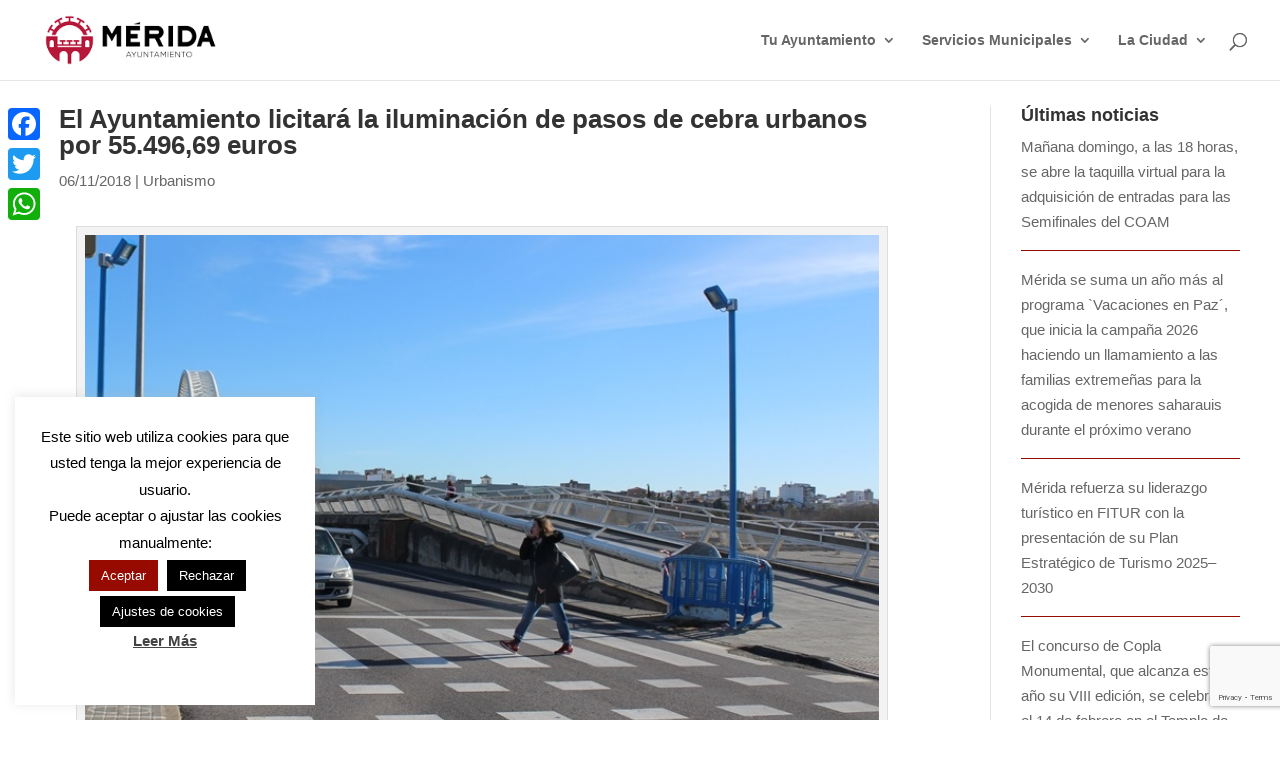

--- FILE ---
content_type: text/html; charset=utf-8
request_url: https://www.google.com/recaptcha/api2/anchor?ar=1&k=6LdNyaopAAAAAFrVERulkwXaDkA_mJc1YVadCMxh&co=aHR0cHM6Ly9tZXJpZGEuZXM6NDQz&hl=en&v=PoyoqOPhxBO7pBk68S4YbpHZ&size=invisible&anchor-ms=20000&execute-ms=30000&cb=hpkiul87g3nu
body_size: 48629
content:
<!DOCTYPE HTML><html dir="ltr" lang="en"><head><meta http-equiv="Content-Type" content="text/html; charset=UTF-8">
<meta http-equiv="X-UA-Compatible" content="IE=edge">
<title>reCAPTCHA</title>
<style type="text/css">
/* cyrillic-ext */
@font-face {
  font-family: 'Roboto';
  font-style: normal;
  font-weight: 400;
  font-stretch: 100%;
  src: url(//fonts.gstatic.com/s/roboto/v48/KFO7CnqEu92Fr1ME7kSn66aGLdTylUAMa3GUBHMdazTgWw.woff2) format('woff2');
  unicode-range: U+0460-052F, U+1C80-1C8A, U+20B4, U+2DE0-2DFF, U+A640-A69F, U+FE2E-FE2F;
}
/* cyrillic */
@font-face {
  font-family: 'Roboto';
  font-style: normal;
  font-weight: 400;
  font-stretch: 100%;
  src: url(//fonts.gstatic.com/s/roboto/v48/KFO7CnqEu92Fr1ME7kSn66aGLdTylUAMa3iUBHMdazTgWw.woff2) format('woff2');
  unicode-range: U+0301, U+0400-045F, U+0490-0491, U+04B0-04B1, U+2116;
}
/* greek-ext */
@font-face {
  font-family: 'Roboto';
  font-style: normal;
  font-weight: 400;
  font-stretch: 100%;
  src: url(//fonts.gstatic.com/s/roboto/v48/KFO7CnqEu92Fr1ME7kSn66aGLdTylUAMa3CUBHMdazTgWw.woff2) format('woff2');
  unicode-range: U+1F00-1FFF;
}
/* greek */
@font-face {
  font-family: 'Roboto';
  font-style: normal;
  font-weight: 400;
  font-stretch: 100%;
  src: url(//fonts.gstatic.com/s/roboto/v48/KFO7CnqEu92Fr1ME7kSn66aGLdTylUAMa3-UBHMdazTgWw.woff2) format('woff2');
  unicode-range: U+0370-0377, U+037A-037F, U+0384-038A, U+038C, U+038E-03A1, U+03A3-03FF;
}
/* math */
@font-face {
  font-family: 'Roboto';
  font-style: normal;
  font-weight: 400;
  font-stretch: 100%;
  src: url(//fonts.gstatic.com/s/roboto/v48/KFO7CnqEu92Fr1ME7kSn66aGLdTylUAMawCUBHMdazTgWw.woff2) format('woff2');
  unicode-range: U+0302-0303, U+0305, U+0307-0308, U+0310, U+0312, U+0315, U+031A, U+0326-0327, U+032C, U+032F-0330, U+0332-0333, U+0338, U+033A, U+0346, U+034D, U+0391-03A1, U+03A3-03A9, U+03B1-03C9, U+03D1, U+03D5-03D6, U+03F0-03F1, U+03F4-03F5, U+2016-2017, U+2034-2038, U+203C, U+2040, U+2043, U+2047, U+2050, U+2057, U+205F, U+2070-2071, U+2074-208E, U+2090-209C, U+20D0-20DC, U+20E1, U+20E5-20EF, U+2100-2112, U+2114-2115, U+2117-2121, U+2123-214F, U+2190, U+2192, U+2194-21AE, U+21B0-21E5, U+21F1-21F2, U+21F4-2211, U+2213-2214, U+2216-22FF, U+2308-230B, U+2310, U+2319, U+231C-2321, U+2336-237A, U+237C, U+2395, U+239B-23B7, U+23D0, U+23DC-23E1, U+2474-2475, U+25AF, U+25B3, U+25B7, U+25BD, U+25C1, U+25CA, U+25CC, U+25FB, U+266D-266F, U+27C0-27FF, U+2900-2AFF, U+2B0E-2B11, U+2B30-2B4C, U+2BFE, U+3030, U+FF5B, U+FF5D, U+1D400-1D7FF, U+1EE00-1EEFF;
}
/* symbols */
@font-face {
  font-family: 'Roboto';
  font-style: normal;
  font-weight: 400;
  font-stretch: 100%;
  src: url(//fonts.gstatic.com/s/roboto/v48/KFO7CnqEu92Fr1ME7kSn66aGLdTylUAMaxKUBHMdazTgWw.woff2) format('woff2');
  unicode-range: U+0001-000C, U+000E-001F, U+007F-009F, U+20DD-20E0, U+20E2-20E4, U+2150-218F, U+2190, U+2192, U+2194-2199, U+21AF, U+21E6-21F0, U+21F3, U+2218-2219, U+2299, U+22C4-22C6, U+2300-243F, U+2440-244A, U+2460-24FF, U+25A0-27BF, U+2800-28FF, U+2921-2922, U+2981, U+29BF, U+29EB, U+2B00-2BFF, U+4DC0-4DFF, U+FFF9-FFFB, U+10140-1018E, U+10190-1019C, U+101A0, U+101D0-101FD, U+102E0-102FB, U+10E60-10E7E, U+1D2C0-1D2D3, U+1D2E0-1D37F, U+1F000-1F0FF, U+1F100-1F1AD, U+1F1E6-1F1FF, U+1F30D-1F30F, U+1F315, U+1F31C, U+1F31E, U+1F320-1F32C, U+1F336, U+1F378, U+1F37D, U+1F382, U+1F393-1F39F, U+1F3A7-1F3A8, U+1F3AC-1F3AF, U+1F3C2, U+1F3C4-1F3C6, U+1F3CA-1F3CE, U+1F3D4-1F3E0, U+1F3ED, U+1F3F1-1F3F3, U+1F3F5-1F3F7, U+1F408, U+1F415, U+1F41F, U+1F426, U+1F43F, U+1F441-1F442, U+1F444, U+1F446-1F449, U+1F44C-1F44E, U+1F453, U+1F46A, U+1F47D, U+1F4A3, U+1F4B0, U+1F4B3, U+1F4B9, U+1F4BB, U+1F4BF, U+1F4C8-1F4CB, U+1F4D6, U+1F4DA, U+1F4DF, U+1F4E3-1F4E6, U+1F4EA-1F4ED, U+1F4F7, U+1F4F9-1F4FB, U+1F4FD-1F4FE, U+1F503, U+1F507-1F50B, U+1F50D, U+1F512-1F513, U+1F53E-1F54A, U+1F54F-1F5FA, U+1F610, U+1F650-1F67F, U+1F687, U+1F68D, U+1F691, U+1F694, U+1F698, U+1F6AD, U+1F6B2, U+1F6B9-1F6BA, U+1F6BC, U+1F6C6-1F6CF, U+1F6D3-1F6D7, U+1F6E0-1F6EA, U+1F6F0-1F6F3, U+1F6F7-1F6FC, U+1F700-1F7FF, U+1F800-1F80B, U+1F810-1F847, U+1F850-1F859, U+1F860-1F887, U+1F890-1F8AD, U+1F8B0-1F8BB, U+1F8C0-1F8C1, U+1F900-1F90B, U+1F93B, U+1F946, U+1F984, U+1F996, U+1F9E9, U+1FA00-1FA6F, U+1FA70-1FA7C, U+1FA80-1FA89, U+1FA8F-1FAC6, U+1FACE-1FADC, U+1FADF-1FAE9, U+1FAF0-1FAF8, U+1FB00-1FBFF;
}
/* vietnamese */
@font-face {
  font-family: 'Roboto';
  font-style: normal;
  font-weight: 400;
  font-stretch: 100%;
  src: url(//fonts.gstatic.com/s/roboto/v48/KFO7CnqEu92Fr1ME7kSn66aGLdTylUAMa3OUBHMdazTgWw.woff2) format('woff2');
  unicode-range: U+0102-0103, U+0110-0111, U+0128-0129, U+0168-0169, U+01A0-01A1, U+01AF-01B0, U+0300-0301, U+0303-0304, U+0308-0309, U+0323, U+0329, U+1EA0-1EF9, U+20AB;
}
/* latin-ext */
@font-face {
  font-family: 'Roboto';
  font-style: normal;
  font-weight: 400;
  font-stretch: 100%;
  src: url(//fonts.gstatic.com/s/roboto/v48/KFO7CnqEu92Fr1ME7kSn66aGLdTylUAMa3KUBHMdazTgWw.woff2) format('woff2');
  unicode-range: U+0100-02BA, U+02BD-02C5, U+02C7-02CC, U+02CE-02D7, U+02DD-02FF, U+0304, U+0308, U+0329, U+1D00-1DBF, U+1E00-1E9F, U+1EF2-1EFF, U+2020, U+20A0-20AB, U+20AD-20C0, U+2113, U+2C60-2C7F, U+A720-A7FF;
}
/* latin */
@font-face {
  font-family: 'Roboto';
  font-style: normal;
  font-weight: 400;
  font-stretch: 100%;
  src: url(//fonts.gstatic.com/s/roboto/v48/KFO7CnqEu92Fr1ME7kSn66aGLdTylUAMa3yUBHMdazQ.woff2) format('woff2');
  unicode-range: U+0000-00FF, U+0131, U+0152-0153, U+02BB-02BC, U+02C6, U+02DA, U+02DC, U+0304, U+0308, U+0329, U+2000-206F, U+20AC, U+2122, U+2191, U+2193, U+2212, U+2215, U+FEFF, U+FFFD;
}
/* cyrillic-ext */
@font-face {
  font-family: 'Roboto';
  font-style: normal;
  font-weight: 500;
  font-stretch: 100%;
  src: url(//fonts.gstatic.com/s/roboto/v48/KFO7CnqEu92Fr1ME7kSn66aGLdTylUAMa3GUBHMdazTgWw.woff2) format('woff2');
  unicode-range: U+0460-052F, U+1C80-1C8A, U+20B4, U+2DE0-2DFF, U+A640-A69F, U+FE2E-FE2F;
}
/* cyrillic */
@font-face {
  font-family: 'Roboto';
  font-style: normal;
  font-weight: 500;
  font-stretch: 100%;
  src: url(//fonts.gstatic.com/s/roboto/v48/KFO7CnqEu92Fr1ME7kSn66aGLdTylUAMa3iUBHMdazTgWw.woff2) format('woff2');
  unicode-range: U+0301, U+0400-045F, U+0490-0491, U+04B0-04B1, U+2116;
}
/* greek-ext */
@font-face {
  font-family: 'Roboto';
  font-style: normal;
  font-weight: 500;
  font-stretch: 100%;
  src: url(//fonts.gstatic.com/s/roboto/v48/KFO7CnqEu92Fr1ME7kSn66aGLdTylUAMa3CUBHMdazTgWw.woff2) format('woff2');
  unicode-range: U+1F00-1FFF;
}
/* greek */
@font-face {
  font-family: 'Roboto';
  font-style: normal;
  font-weight: 500;
  font-stretch: 100%;
  src: url(//fonts.gstatic.com/s/roboto/v48/KFO7CnqEu92Fr1ME7kSn66aGLdTylUAMa3-UBHMdazTgWw.woff2) format('woff2');
  unicode-range: U+0370-0377, U+037A-037F, U+0384-038A, U+038C, U+038E-03A1, U+03A3-03FF;
}
/* math */
@font-face {
  font-family: 'Roboto';
  font-style: normal;
  font-weight: 500;
  font-stretch: 100%;
  src: url(//fonts.gstatic.com/s/roboto/v48/KFO7CnqEu92Fr1ME7kSn66aGLdTylUAMawCUBHMdazTgWw.woff2) format('woff2');
  unicode-range: U+0302-0303, U+0305, U+0307-0308, U+0310, U+0312, U+0315, U+031A, U+0326-0327, U+032C, U+032F-0330, U+0332-0333, U+0338, U+033A, U+0346, U+034D, U+0391-03A1, U+03A3-03A9, U+03B1-03C9, U+03D1, U+03D5-03D6, U+03F0-03F1, U+03F4-03F5, U+2016-2017, U+2034-2038, U+203C, U+2040, U+2043, U+2047, U+2050, U+2057, U+205F, U+2070-2071, U+2074-208E, U+2090-209C, U+20D0-20DC, U+20E1, U+20E5-20EF, U+2100-2112, U+2114-2115, U+2117-2121, U+2123-214F, U+2190, U+2192, U+2194-21AE, U+21B0-21E5, U+21F1-21F2, U+21F4-2211, U+2213-2214, U+2216-22FF, U+2308-230B, U+2310, U+2319, U+231C-2321, U+2336-237A, U+237C, U+2395, U+239B-23B7, U+23D0, U+23DC-23E1, U+2474-2475, U+25AF, U+25B3, U+25B7, U+25BD, U+25C1, U+25CA, U+25CC, U+25FB, U+266D-266F, U+27C0-27FF, U+2900-2AFF, U+2B0E-2B11, U+2B30-2B4C, U+2BFE, U+3030, U+FF5B, U+FF5D, U+1D400-1D7FF, U+1EE00-1EEFF;
}
/* symbols */
@font-face {
  font-family: 'Roboto';
  font-style: normal;
  font-weight: 500;
  font-stretch: 100%;
  src: url(//fonts.gstatic.com/s/roboto/v48/KFO7CnqEu92Fr1ME7kSn66aGLdTylUAMaxKUBHMdazTgWw.woff2) format('woff2');
  unicode-range: U+0001-000C, U+000E-001F, U+007F-009F, U+20DD-20E0, U+20E2-20E4, U+2150-218F, U+2190, U+2192, U+2194-2199, U+21AF, U+21E6-21F0, U+21F3, U+2218-2219, U+2299, U+22C4-22C6, U+2300-243F, U+2440-244A, U+2460-24FF, U+25A0-27BF, U+2800-28FF, U+2921-2922, U+2981, U+29BF, U+29EB, U+2B00-2BFF, U+4DC0-4DFF, U+FFF9-FFFB, U+10140-1018E, U+10190-1019C, U+101A0, U+101D0-101FD, U+102E0-102FB, U+10E60-10E7E, U+1D2C0-1D2D3, U+1D2E0-1D37F, U+1F000-1F0FF, U+1F100-1F1AD, U+1F1E6-1F1FF, U+1F30D-1F30F, U+1F315, U+1F31C, U+1F31E, U+1F320-1F32C, U+1F336, U+1F378, U+1F37D, U+1F382, U+1F393-1F39F, U+1F3A7-1F3A8, U+1F3AC-1F3AF, U+1F3C2, U+1F3C4-1F3C6, U+1F3CA-1F3CE, U+1F3D4-1F3E0, U+1F3ED, U+1F3F1-1F3F3, U+1F3F5-1F3F7, U+1F408, U+1F415, U+1F41F, U+1F426, U+1F43F, U+1F441-1F442, U+1F444, U+1F446-1F449, U+1F44C-1F44E, U+1F453, U+1F46A, U+1F47D, U+1F4A3, U+1F4B0, U+1F4B3, U+1F4B9, U+1F4BB, U+1F4BF, U+1F4C8-1F4CB, U+1F4D6, U+1F4DA, U+1F4DF, U+1F4E3-1F4E6, U+1F4EA-1F4ED, U+1F4F7, U+1F4F9-1F4FB, U+1F4FD-1F4FE, U+1F503, U+1F507-1F50B, U+1F50D, U+1F512-1F513, U+1F53E-1F54A, U+1F54F-1F5FA, U+1F610, U+1F650-1F67F, U+1F687, U+1F68D, U+1F691, U+1F694, U+1F698, U+1F6AD, U+1F6B2, U+1F6B9-1F6BA, U+1F6BC, U+1F6C6-1F6CF, U+1F6D3-1F6D7, U+1F6E0-1F6EA, U+1F6F0-1F6F3, U+1F6F7-1F6FC, U+1F700-1F7FF, U+1F800-1F80B, U+1F810-1F847, U+1F850-1F859, U+1F860-1F887, U+1F890-1F8AD, U+1F8B0-1F8BB, U+1F8C0-1F8C1, U+1F900-1F90B, U+1F93B, U+1F946, U+1F984, U+1F996, U+1F9E9, U+1FA00-1FA6F, U+1FA70-1FA7C, U+1FA80-1FA89, U+1FA8F-1FAC6, U+1FACE-1FADC, U+1FADF-1FAE9, U+1FAF0-1FAF8, U+1FB00-1FBFF;
}
/* vietnamese */
@font-face {
  font-family: 'Roboto';
  font-style: normal;
  font-weight: 500;
  font-stretch: 100%;
  src: url(//fonts.gstatic.com/s/roboto/v48/KFO7CnqEu92Fr1ME7kSn66aGLdTylUAMa3OUBHMdazTgWw.woff2) format('woff2');
  unicode-range: U+0102-0103, U+0110-0111, U+0128-0129, U+0168-0169, U+01A0-01A1, U+01AF-01B0, U+0300-0301, U+0303-0304, U+0308-0309, U+0323, U+0329, U+1EA0-1EF9, U+20AB;
}
/* latin-ext */
@font-face {
  font-family: 'Roboto';
  font-style: normal;
  font-weight: 500;
  font-stretch: 100%;
  src: url(//fonts.gstatic.com/s/roboto/v48/KFO7CnqEu92Fr1ME7kSn66aGLdTylUAMa3KUBHMdazTgWw.woff2) format('woff2');
  unicode-range: U+0100-02BA, U+02BD-02C5, U+02C7-02CC, U+02CE-02D7, U+02DD-02FF, U+0304, U+0308, U+0329, U+1D00-1DBF, U+1E00-1E9F, U+1EF2-1EFF, U+2020, U+20A0-20AB, U+20AD-20C0, U+2113, U+2C60-2C7F, U+A720-A7FF;
}
/* latin */
@font-face {
  font-family: 'Roboto';
  font-style: normal;
  font-weight: 500;
  font-stretch: 100%;
  src: url(//fonts.gstatic.com/s/roboto/v48/KFO7CnqEu92Fr1ME7kSn66aGLdTylUAMa3yUBHMdazQ.woff2) format('woff2');
  unicode-range: U+0000-00FF, U+0131, U+0152-0153, U+02BB-02BC, U+02C6, U+02DA, U+02DC, U+0304, U+0308, U+0329, U+2000-206F, U+20AC, U+2122, U+2191, U+2193, U+2212, U+2215, U+FEFF, U+FFFD;
}
/* cyrillic-ext */
@font-face {
  font-family: 'Roboto';
  font-style: normal;
  font-weight: 900;
  font-stretch: 100%;
  src: url(//fonts.gstatic.com/s/roboto/v48/KFO7CnqEu92Fr1ME7kSn66aGLdTylUAMa3GUBHMdazTgWw.woff2) format('woff2');
  unicode-range: U+0460-052F, U+1C80-1C8A, U+20B4, U+2DE0-2DFF, U+A640-A69F, U+FE2E-FE2F;
}
/* cyrillic */
@font-face {
  font-family: 'Roboto';
  font-style: normal;
  font-weight: 900;
  font-stretch: 100%;
  src: url(//fonts.gstatic.com/s/roboto/v48/KFO7CnqEu92Fr1ME7kSn66aGLdTylUAMa3iUBHMdazTgWw.woff2) format('woff2');
  unicode-range: U+0301, U+0400-045F, U+0490-0491, U+04B0-04B1, U+2116;
}
/* greek-ext */
@font-face {
  font-family: 'Roboto';
  font-style: normal;
  font-weight: 900;
  font-stretch: 100%;
  src: url(//fonts.gstatic.com/s/roboto/v48/KFO7CnqEu92Fr1ME7kSn66aGLdTylUAMa3CUBHMdazTgWw.woff2) format('woff2');
  unicode-range: U+1F00-1FFF;
}
/* greek */
@font-face {
  font-family: 'Roboto';
  font-style: normal;
  font-weight: 900;
  font-stretch: 100%;
  src: url(//fonts.gstatic.com/s/roboto/v48/KFO7CnqEu92Fr1ME7kSn66aGLdTylUAMa3-UBHMdazTgWw.woff2) format('woff2');
  unicode-range: U+0370-0377, U+037A-037F, U+0384-038A, U+038C, U+038E-03A1, U+03A3-03FF;
}
/* math */
@font-face {
  font-family: 'Roboto';
  font-style: normal;
  font-weight: 900;
  font-stretch: 100%;
  src: url(//fonts.gstatic.com/s/roboto/v48/KFO7CnqEu92Fr1ME7kSn66aGLdTylUAMawCUBHMdazTgWw.woff2) format('woff2');
  unicode-range: U+0302-0303, U+0305, U+0307-0308, U+0310, U+0312, U+0315, U+031A, U+0326-0327, U+032C, U+032F-0330, U+0332-0333, U+0338, U+033A, U+0346, U+034D, U+0391-03A1, U+03A3-03A9, U+03B1-03C9, U+03D1, U+03D5-03D6, U+03F0-03F1, U+03F4-03F5, U+2016-2017, U+2034-2038, U+203C, U+2040, U+2043, U+2047, U+2050, U+2057, U+205F, U+2070-2071, U+2074-208E, U+2090-209C, U+20D0-20DC, U+20E1, U+20E5-20EF, U+2100-2112, U+2114-2115, U+2117-2121, U+2123-214F, U+2190, U+2192, U+2194-21AE, U+21B0-21E5, U+21F1-21F2, U+21F4-2211, U+2213-2214, U+2216-22FF, U+2308-230B, U+2310, U+2319, U+231C-2321, U+2336-237A, U+237C, U+2395, U+239B-23B7, U+23D0, U+23DC-23E1, U+2474-2475, U+25AF, U+25B3, U+25B7, U+25BD, U+25C1, U+25CA, U+25CC, U+25FB, U+266D-266F, U+27C0-27FF, U+2900-2AFF, U+2B0E-2B11, U+2B30-2B4C, U+2BFE, U+3030, U+FF5B, U+FF5D, U+1D400-1D7FF, U+1EE00-1EEFF;
}
/* symbols */
@font-face {
  font-family: 'Roboto';
  font-style: normal;
  font-weight: 900;
  font-stretch: 100%;
  src: url(//fonts.gstatic.com/s/roboto/v48/KFO7CnqEu92Fr1ME7kSn66aGLdTylUAMaxKUBHMdazTgWw.woff2) format('woff2');
  unicode-range: U+0001-000C, U+000E-001F, U+007F-009F, U+20DD-20E0, U+20E2-20E4, U+2150-218F, U+2190, U+2192, U+2194-2199, U+21AF, U+21E6-21F0, U+21F3, U+2218-2219, U+2299, U+22C4-22C6, U+2300-243F, U+2440-244A, U+2460-24FF, U+25A0-27BF, U+2800-28FF, U+2921-2922, U+2981, U+29BF, U+29EB, U+2B00-2BFF, U+4DC0-4DFF, U+FFF9-FFFB, U+10140-1018E, U+10190-1019C, U+101A0, U+101D0-101FD, U+102E0-102FB, U+10E60-10E7E, U+1D2C0-1D2D3, U+1D2E0-1D37F, U+1F000-1F0FF, U+1F100-1F1AD, U+1F1E6-1F1FF, U+1F30D-1F30F, U+1F315, U+1F31C, U+1F31E, U+1F320-1F32C, U+1F336, U+1F378, U+1F37D, U+1F382, U+1F393-1F39F, U+1F3A7-1F3A8, U+1F3AC-1F3AF, U+1F3C2, U+1F3C4-1F3C6, U+1F3CA-1F3CE, U+1F3D4-1F3E0, U+1F3ED, U+1F3F1-1F3F3, U+1F3F5-1F3F7, U+1F408, U+1F415, U+1F41F, U+1F426, U+1F43F, U+1F441-1F442, U+1F444, U+1F446-1F449, U+1F44C-1F44E, U+1F453, U+1F46A, U+1F47D, U+1F4A3, U+1F4B0, U+1F4B3, U+1F4B9, U+1F4BB, U+1F4BF, U+1F4C8-1F4CB, U+1F4D6, U+1F4DA, U+1F4DF, U+1F4E3-1F4E6, U+1F4EA-1F4ED, U+1F4F7, U+1F4F9-1F4FB, U+1F4FD-1F4FE, U+1F503, U+1F507-1F50B, U+1F50D, U+1F512-1F513, U+1F53E-1F54A, U+1F54F-1F5FA, U+1F610, U+1F650-1F67F, U+1F687, U+1F68D, U+1F691, U+1F694, U+1F698, U+1F6AD, U+1F6B2, U+1F6B9-1F6BA, U+1F6BC, U+1F6C6-1F6CF, U+1F6D3-1F6D7, U+1F6E0-1F6EA, U+1F6F0-1F6F3, U+1F6F7-1F6FC, U+1F700-1F7FF, U+1F800-1F80B, U+1F810-1F847, U+1F850-1F859, U+1F860-1F887, U+1F890-1F8AD, U+1F8B0-1F8BB, U+1F8C0-1F8C1, U+1F900-1F90B, U+1F93B, U+1F946, U+1F984, U+1F996, U+1F9E9, U+1FA00-1FA6F, U+1FA70-1FA7C, U+1FA80-1FA89, U+1FA8F-1FAC6, U+1FACE-1FADC, U+1FADF-1FAE9, U+1FAF0-1FAF8, U+1FB00-1FBFF;
}
/* vietnamese */
@font-face {
  font-family: 'Roboto';
  font-style: normal;
  font-weight: 900;
  font-stretch: 100%;
  src: url(//fonts.gstatic.com/s/roboto/v48/KFO7CnqEu92Fr1ME7kSn66aGLdTylUAMa3OUBHMdazTgWw.woff2) format('woff2');
  unicode-range: U+0102-0103, U+0110-0111, U+0128-0129, U+0168-0169, U+01A0-01A1, U+01AF-01B0, U+0300-0301, U+0303-0304, U+0308-0309, U+0323, U+0329, U+1EA0-1EF9, U+20AB;
}
/* latin-ext */
@font-face {
  font-family: 'Roboto';
  font-style: normal;
  font-weight: 900;
  font-stretch: 100%;
  src: url(//fonts.gstatic.com/s/roboto/v48/KFO7CnqEu92Fr1ME7kSn66aGLdTylUAMa3KUBHMdazTgWw.woff2) format('woff2');
  unicode-range: U+0100-02BA, U+02BD-02C5, U+02C7-02CC, U+02CE-02D7, U+02DD-02FF, U+0304, U+0308, U+0329, U+1D00-1DBF, U+1E00-1E9F, U+1EF2-1EFF, U+2020, U+20A0-20AB, U+20AD-20C0, U+2113, U+2C60-2C7F, U+A720-A7FF;
}
/* latin */
@font-face {
  font-family: 'Roboto';
  font-style: normal;
  font-weight: 900;
  font-stretch: 100%;
  src: url(//fonts.gstatic.com/s/roboto/v48/KFO7CnqEu92Fr1ME7kSn66aGLdTylUAMa3yUBHMdazQ.woff2) format('woff2');
  unicode-range: U+0000-00FF, U+0131, U+0152-0153, U+02BB-02BC, U+02C6, U+02DA, U+02DC, U+0304, U+0308, U+0329, U+2000-206F, U+20AC, U+2122, U+2191, U+2193, U+2212, U+2215, U+FEFF, U+FFFD;
}

</style>
<link rel="stylesheet" type="text/css" href="https://www.gstatic.com/recaptcha/releases/PoyoqOPhxBO7pBk68S4YbpHZ/styles__ltr.css">
<script nonce="7goLnFpsnl8apdNrNljE-A" type="text/javascript">window['__recaptcha_api'] = 'https://www.google.com/recaptcha/api2/';</script>
<script type="text/javascript" src="https://www.gstatic.com/recaptcha/releases/PoyoqOPhxBO7pBk68S4YbpHZ/recaptcha__en.js" nonce="7goLnFpsnl8apdNrNljE-A">
      
    </script></head>
<body><div id="rc-anchor-alert" class="rc-anchor-alert"></div>
<input type="hidden" id="recaptcha-token" value="[base64]">
<script type="text/javascript" nonce="7goLnFpsnl8apdNrNljE-A">
      recaptcha.anchor.Main.init("[\x22ainput\x22,[\x22bgdata\x22,\x22\x22,\[base64]/[base64]/[base64]/ZyhXLGgpOnEoW04sMjEsbF0sVywwKSxoKSxmYWxzZSxmYWxzZSl9Y2F0Y2goayl7RygzNTgsVyk/[base64]/[base64]/[base64]/[base64]/[base64]/[base64]/[base64]/bmV3IEJbT10oRFswXSk6dz09Mj9uZXcgQltPXShEWzBdLERbMV0pOnc9PTM/bmV3IEJbT10oRFswXSxEWzFdLERbMl0pOnc9PTQ/[base64]/[base64]/[base64]/[base64]/[base64]\\u003d\x22,\[base64]\x22,\x22w79Gw605d8KswovDuhjDmEU0ZUVbwrTCmirDgiXCkh1pwqHCrwLCrUsAw7c/[base64]/wo8qOH7Cq8Krw5fCicOQwobCmVnCnsOfw4bCsinDj8Kow6HCgMKXw7N+LAVXJcO8wqwDwpxFPsO2CwkcR8KnImjDg8K8IsKlw5bCkhnCtgV2d09jwqvDry8fVXHCqsK4Ph7DqsOdw5lRO23CqgTDqcOmw5gow5jDtcOaXj3Dm8OQw7M2bcKCwo/DksKnOiY1SHrDoWMQwpxpC8KmKMOIwpowwooJw6LCuMOFM8Kzw6Zkwq/CucOBwpYHw5XCi2PDucOlFVF/wq/CtUMyKMKjacOswrjCtMOvw7HDtnfCssKiT34yw4/DrknCqmnDpGjDu8Kuwpk1woTCu8OTwr1ZRwxTCsOxXlcHwrfCqxF5SwthSMOQc8Ouwp/DnzwtwpHDjBJ6w6rDqMO3wptVwonCpnTCi3jCnMK3QcKzEcOPw7oDwqxrwqXCgMODe1BgTSPChcKhw7RCw53Ciigtw7FEIMKGwrDDi8KiAMK1wpLDncK/[base64]/ClcKsbsKCwosaw7PDu8ObHj/CsW3CuEfCjVLCscOkQsOvUsKva1/DnMKjw5XCicOfesK0w7XDt8O3T8KdJMKXOcOCw7RnVsOOOMO0w7DCn8KlwrouwqV2wqEQw5Miw5jDlMKJw5vCm8KKTgYEJA1DVFJ6wqE8w73DusOTw5/Cmk/CoMOZcjkIwrpVInE1w5ted03CoRjChxofwq1Sw7QMwrNaw60fwovDuTJSKsObw7/DtwxPwovDlEfDu8KpccKCw4XDgsKrwqPDusOUw6/DuEfConddw4bCr3tAJcORwpANwqDCmyTCgMKxVcKUwqPDo8ODIcOrwpt2PyHDr8OkPTVCMQ5tOnFwD0TDicObdV0/w495wqwzPBFNwovDv8OaenJaR8KhJHxkVSERTcO8dcOvUMOMG8Kgwo0zw7x5woM7wp0Rw5lgRzoSNXdiwogXWwDDsMKWw7R5wrPCk0bDgw/Dt8O+w4fCqRrCtMOEQsKyw74zwonDiTk1DlMgZcKOAjY1JsOyPsKXTC7CvDfDoMKBNCB8wogyw4VCwrvDi8Okf1Iub8OTw4bCmjLDlgnCrsKrwqLCmFZxeAAUwpNCwoPChEbDpW7Clk4OwqjCgBTCqWDCsT/Dk8OVw5MJw4p2NkXDr8KDwrcfw40PNcO3w4zDvcOPwqXDqx5swq/CosKWPsOwwpzDucOhw5xZw7jCosK0w4Mywo7DrsOPwqB+w4vDp1olwpzCosK5w7RXw7cjw44rHsODUBbDtV7DicKiwowYw5zDiMOBYHXCjMKKwoHCjGFNHcK/[base64]/CgBhQwrwUPcKFwqnDp8Opw7gCwqpSFMOkw7XDocKPZsKiwqLDtUbCmQjDnsOKw4zDpRtsbAZ4wobCjTzDt8KWUCrCjC4Qw5rDlR/Dvx8Gw5EKwq3DusOmw4Vdw4jCrVLDj8OVw71hHw0Cw681GcKQw67Cn2LDjlPDiSfCsMOmw7FgwonDkMOnwozCvSczXcOBwpzDrsKdwpwDcn/[base64]/UcK9w5PDmcO9w5HCmh57PsOQOiY7w4Vgw4/[base64]/DoXF7wpECw4DDksKAw6/[base64]/[base64]/[base64]/[base64]/[base64]/[base64]/CiHN4wpVMwqHDtsOXXsKFwqnClHYvw6BhDE3DlzjCm1sbwql5Hj7CvHEcwq9jw5FqK8K6fHBIw6cAdsOWEB8vw6lqw6vClhI2w75Ow5Z2w4TDjx1cCh5GEMKGaMKUGcKfeWkNbsKjwo7CiMOgw74URMK/MsK9wo/DrcONEMOXwo/Ds1J6AMKeZmo1WsKQwopubE/[base64]/[base64]/CsXctwp0Nw6HDvyfClcKgC8K/wqzDvcKnw7DCuX/DuMK2wp4yH1zDosOYw4HDqzJJw6JSJxvDpB5icsO9w4PDokBAw4ZkKRXDk8OnaX9UNSc1w4/[base64]/bgfDqgPCrsOXwpXCusK7KmAHwp3DmcKawq4vw7M9w4/[base64]/[base64]/Dmggaw6d8wrfClwJjwonDrsKvwrjDmEgXCcOAwoQDTHt0w4xLw5wLFcKDU8Kgw6/DnD8La8KYEUDCiAEUw6orYHfCpsKnw6ApwqvDpsKmBV4Qw7ZddhBYwr9EG8O5wphxR8OPwoXCtGZnwpXDscKnw7A/Yw94N8OYd29lwp13asKKw4jCtcK+w4ALwprDgUZGwq59wqV9RhIjHsO8D0HDvB/Ch8OKw5sWw6ltw5R8fl9QI8KWESnCg8KhV8OXJn5TWWnDvXtAwqbDrnBeGsKlwoBmwrJjw4srwqtme15uLcOwV8Opw6pVwohSw7LDo8OiDsK/wokfAjcFSMOFwoE5BkgaXAc0w5bDvMKOGcKUHsKaGzrCszLCnsO2A8KPElB/w7TDk8OvS8OlwoMwMsKefWXCt8OAwoHCmGbCvmpcw6DCi8KNw4wkZQxZMsKVfybCvxvCm2IewpLDlsOQw5jDolnDui5AIBBHWcKXwr4aHcOcw4UEw4FIbMKpw4zDkMOLw75ow7/CvQYSA07CgMK/wpxMU8K6w6LDu8KNw67CkCUxwolVGio/H0Uvw4Z4wrlww48cEsK3FMOAw4DCuVlbBcOJw4PDmcOXK15bw63CukrDgmbDsB7DpcKSehNjYcOQUMKxw5lBw6PCjGnCs8Oow5LCvMOZw5UCVztCfcOrQTvDl8OLdygBw5EDwrDDscOZw6XDpMOAwp/CqGpjwrTCisOgwqJMwpDCnx4twrjCu8KOw7Rww4gLH8KPQMO7w4nDvh1JeRAiwpbDqsKzwpfCvn3DsFHCvQDCrn7CiCjDiwodwpYPBSbCs8Kawp/[base64]/CicOBw7fChAfDvETDn8KUw79WMMODTQs/[base64]/DncKhw7bDkw9Tw7jCvDIiHMO3worDhAvDnz1vw4bCvE8NwobDgsKgXcOoQ8K3w6/CrFg9VQ7DvnRxwp1qYS/CtDw+wq/CgMKIYkUTw5pNwrN4wqsfwq4wLMKMZsOgwoVBwo4VakPDmG0AIMOOwqvCsThzwpY0woPDmcO+HsKGAsO1A2cLwpo7wpbChMOtcMK5FWp7IMKQHTXDkkLDt2PCtcKhbcOaw7MCP8ORw5rDsUgYw6jCjcO7ZsK7w47CuxDDqFFZwqEEw5c/wqY5w6Y1w5dLZcKvYsKow73DhsOHLsK0OTnDpFM1WMO0wpLDnsOlw5hCd8OHN8OuwoPDisOiWWF1wrLCs2fCg8OEIsK3wqTCuzbCsylpQcONED93bMKZw50Ww6lHwoTCncOLbSBxwrLDmzLDrsOgWAFQw4PCvT3Ci8KNwpzDtkPCiQQkMU/DnjMxDMKzwrjCkhPDrsOUGSXCtEJ8K1dFCMKhTnvCm8O7wpNbwp0mw79wH8KkwrjDscOhwqXDskrCq0sjOsOgOcONMHDCi8OTVngnc8OQZGJQPRHDiMOOw6/DsHfDiMKQw4kLw54BwqEAwogTYn3CqMO+OcKSNsOAJMK9UMK/wqIhw5daUD0cEW03w4LDvnjDjXwAwoLClcO0SglYJhTDn8KZHClUMcKiahnCtsKcPyYOwrplwp3Ct8OeCGXCnDLCi8K+wrHCg8KHZibDnHfCq3vDhcOJRXTCiQJceD7Cjh4qwo3DnsOTVTTDpRx/woDClsKGw7fDkMKLelkTXS8QWsKxwoNaZMOyG2FQw6E9w7LClW/[base64]/GB/[base64]/Ch1jCsMKiBh/Dhi/DqzrCrV3DoCvDumfCpyzDu8OiBsK5AE/CpMOufxYVHj0BYjnDhzgSeANNNsOcw5TDosOvS8OOZcO+N8Kpf3IrWWhlw6bCssOCHnJPw7zDvArCoMOBw5HDlHrCpWQ9w79Cwrk5ecOywoDDt3N0woHDnlfDgcKlBsKywqkENMKPCQ1NOsO9w6JywqzCmjPDmMKew7XDt8K1wpIew7/[base64]/CvMKvP8OAbyo7UMOEw755DDfDmhfCjU8yIsOEHMK5wp/DpCjCr8Kcfz3DtCPDmEM5XMKewr/ChBrCpVLCjQ/DjnDDlGrDsRA0Xw3CgMKmXsOBwoLCmcK/cC4EwrPDosOEwrVtYhcJbsKLwp5qGsO8w7Vtw7jCgcKmGiQCwrrCungTw53Dg1Nhw5wRw59zVmnCjcOhw4XCqsKtcXPCpXzDoMK1ZsOBw5tjBmfDqVHDsEMybcKmw6JOR8KYBjDCtXTDizN8w5x3KTPDqsKhwrk0wrnDrljDlX9pLShUD8OHUwE/w655FcOYw5piwpNOYBUrw7FQw73DgMOgHcOqw6/CtAnDiUs+agLDqcKiBC5Jw4nCkTjCi8KTwrhVUhfDrMOyKW/Cn8OxA1ILIsKxfcOew7BPWXTDjsOmw5bDkTjCrMOdTMKtRsKCeMOVUid+CMKkwozDk24owo84GFjDvzbDoCnCgMOSIA0Sw6/DoMOuwpPCusONwpU5wrA1w6hFw5gxwqQ/w4PCjMOWw7cgwoM8TzTCqcO1w6Imwpwaw6NOYMKzE8KBw7rDicO/w7EdBG/DgMOIw5jCn1XDncKsw7DCqsOmw4QHfcKREMKJc8OSdMKWwoYyRsOpczt+w5vDuRY3w4Ecw5PCiDnDlMOoB8OSRgjDrsOFw7jCkw9+wpgHLhILw6cAUsKSF8Osw75UBi5/wrNGFibCjWpgScO/dAk8XsKAw4/CiiZvZMOzesKdEcO9Eh3CtFPDhcO1wqrCv8KYwpfDpcOXEMKJwrMdbsKnw6MLwpzCiDoNwoFpw7zClSfDrSMfHsOmEsKOcwJpwqocWsObMMO/[base64]/DihwGwoN1w73Cm8KgMcKIIMO1PyxkwrYzXcOZFCwBwpDDtkHCqXZJw6l5DGfCicKfN1g8ICfDlcKVwp8fD8OVw4jDgsOLwp/DqAEYBWjCvMK7wq/[base64]/WMKBw4zDiMKUAcKywqvDvgDCmibCvCvDmMK8MmYLwo9KbW0owoXDuko/GTjCnMKFNMKWNVTCosO/[base64]/Crm1Yw7/DogbCn8KZw6vCv2I8KGQCwq7DuybChsOfw6xSw59Aw7vDkMKRwqsfVA7Cu8KZwow5wrROwr7Cr8K6w4HDm1dlXhJVw7x0O3AHWg3DucKawqpsV0dIZ0QPwrnDj2zDpTzChSvCqj/[base64]/DiQzCl8KKX8KfGy1cRMKewr52NcORwqgrasOfwqBHZsO/[base64]/CnyDDpQnCmcOJIR/CjsOWw7rCo2fCosOMw4PDt04Iwp/CtcOGD0R6wp4zwrgHXArCpH9aPsOfwqBDwpLDs0powoxbJMOVZcKDwoPCosK5wpbCgnMcwoxQwpjCoMOrwpDDmTzDmMOqOMKWwqzCvQYQOkESNAfDjcKBwoNzw4x0w74kGsKvCcKEwqzCtyjCuwY/w7J2M0/DtsKSwrdkWUN7AcKGwpUaV8OdS0V/w71BwqF/J3rCocOcw4HCt8K4NDNbw5jDocKNwpbDrSLDqWnDrV/Cu8OIw4Jww6chw6HDkz3CrBUzwpoHaQrDlsKZMTzCr8KzPjfCocOIdsK0CQvDvcK+w7HDngo9BcKnw5DCmxgfw6F3wp7ClhEXw4wSSAN4LsOCwqkBwoMJw5EZUF8Kwr9twqkGYDsrPcOZwrfDqXhmwppYdRdPX3nCvMOwwrBqfcKAMMOtMsOOAMK6woTCoQ8Aw5/Ct8KuMsK7w49DGcO9TD9/[base64]/[base64]/Dh8OHwpHDhMKFw6BPwqnDmMO9w4FswrRYw5TCjBMsVMKgf1RPwqfDusORwoB/wplrw7bDrmMIecKLS8OaM299Bm1LeVEVUVbCijfDjRTDvMOUwrgtwofCjMO/WHdDfTkCwqZUJMOFwoPDosO+wrRZbsKOw54CU8OmwqBRX8OTPULChMKGbhTDrMKoLWMcSsONw4RuKTdDHyHCicOqYWYyAATDjmcaw5XChQt1wp3DmBfDnSYDw53CrsK/JQDDncO7NcKcw4xwOsOowrFnwpVawqPCm8KEwoIKd1fCgcOuMV0jwqXCiFlkF8OFMj/DoUhgekDDucOeY3TCisKcw4hdwoHDvcKEMsOFJQbDnsO3f2osJwA6X8OqYSAzwo0jDcO4w4XDlF5+FjHCqiHCpkk4ScKPw7pwRUU/VzPCs8Onw6w8IsKDacOaWkdSw5gHw67CgSjCsMOHw63Dv8OCwobDgy4+w6nCh0llw57DpMKHc8OXw4vDosKgVnTDgcK7CsKpc8KLw75VB8OKeUbDsMKHEiXDsMO/wrLChsObOcK6w7bDil7Cn8OgasKIwpMWLnLDtsO1MMOHwoh1wpZpw7MEH8KbDFwpw4spwrYGOsKUw7jDo1AyRMKpTBNXwrrDgMKZwoIbw55iw6k0worDssKHYcK6CsObwoxuwr/[base64]/[base64]/CizIYwpJsOMORw71CFcOSS8KSGcK6wpRmKD7Dg8KLwpNeIsOjw59bwqnDrUtDw4HDqGp2fyMEP13CqMOkwrZHw7zCtcO2w7gvwprDnxFpw7E2YMKbYMOYbcKKwr3CqMKmL0fCrm0Vwo0CwqsWwp89w5RdLMOjw5XCoxIXOsODLGPDtcK/CnzDhkViYVHDsC/Du0nDs8KewqFPwqpYNgLDtCQdw77CgMKEw4FsZ8K3U0HDkxXDusOVw680c8OJw61QWcK0wqjCp8Kdw47Dv8Kowotdw4s3QMOgwrYWwrHCrBJZOcO1w5jCiQZSw7PCncOHNg5Ew6xUwq7CvMKwwrc/OcKjwpg3wojDj8OeIMKwGMOvw5A9HDrDuMOzw7Z6EEjCnHfCqno1w6bChhUCwo/Dg8KwBcKLDWAsw5vDkcOwOVHDsMO9EXnDqGPDlh7DkCMQfMOZNMKfZMOnwpM5w7QRwr/Do8KSwpfCoBLCp8O2wrwbw7XDsEXDlXRsOzMABSbCpMKzwqkqPMOVwqV8wq8PwoYlccKEw6HChsOZfTxpO8KUwpVdw4rCoCdDO8OGRGPChsKnNsKpWsOLw5RUw5VhUsOCYsKcHcORw4rDj8Kvw47DnMOTJzHChMO9wps5w4/Clnx1woBYwpHDix4Gwp3Ch2UnwoLDr8KIaQshRMKew6hgaljDrVDCgcOdwr4iw4vChVjDqsOOw6gHYic/[base64]/[base64]/DunbCuy04w67CpcKDdMOrOsOBwo5qw6ZoLsOAPiwnwowhVS/Cm8Kyw7N3QsOow4vDuB1aCsO1w67DpsOBw6HCmWEEV8OMAcKGwpplN1UUw5w4wp/Di8KmwpIhVDvCmxjDjMKcw64rwrVFwoLCtxlYI8ORJg0pw6fDskzDhcOTw5tLwrTCiMO9PmZTUsKfwprDuMKPYMO5wqRDwpt0w6dPasOgw6vCiMKMw4LCpsOew7ooIsOxbG7CgC10w6Mzw4NXGMKMBnsmAA/Dr8KMDREIBnluw7MzwqzCvmTCh2Rsw7E2P8OWGcOPwrtqEMOUEFFEwo7CiMKAZsKlwqLDpH8GHsKJw6/CocOJXy/DocOVUMOHw4PDv8K2P8ODccOcworDtHAiw4gSwp3Dp2dbfsKwUmxIw7DCtBXCi8OiV8O2QcOPw7/CnMOpSsKFw6HDrMOywpdHcAlSwoXCm8K7w7B6c8OZdMKKw41YYMKFwppVw77DpcOgVsO7w4/DhMK3Jn/DgifDm8KAw7XCs8KzNUp9OsOPdcOlwrcGwrs/CVtjIRxJwpjCg33CusKhQS/[base64]/DlMKPwoLCn0EbPMOmEcOPw53DkcOiLcO6w5g8JMOSwrNnwqtzwpvCmsK/IsKfwp/DoMKxJsOPwozCmsOUw6HCqVbDqRk+w6tvE8Kbw5/CvMKDesKyw6nDtMOkOz4Vw77DvsO9K8K0WMKowrAVRcOJGsKKw69sWMK0eDZ1wrbCi8O9Ch1uI8KVwpPDpjR1T3bCpsO4AMOQaCwPH0rDh8KyCx8bfGsdIcKRfEPDoMOMUsKjMsO9w7rCrMOdaHjCjl1vwrXDrMKnwq/[base64]/CrD5KwpTCkMOJwq/CuhhrWw5ZSgLCu8OPCgQ7wqBeDsOVw5ppdMONa8K4w43DvmXDl8Oyw6vCtyhswoPDuRzCkcKiQcKzw5vClQxaw4R7P8OJw4pKIEDCp1NBbsOIwo3DrcOzw5jCtB5SwoMkOQXDnxbCqTHDm8KRZAUowqPDsMOQw7HCu8KDwr/CtcK2GQ7CosKlw6fDmEAWwqXCjXfDvMOsW8K9w6HClMO1ZmzDulPDtsOhBsKcwqrDu31Cwq3ClcOAw49NHcKhGUnCl8K6T18owp3CuigbT8OOwpcBQMKFw5pUwps1w5cFw6EBcsO8w73DhsKKw6nDhMOhch7DjHrDnEPClUpjw7PDpDUgOsKMwoQ/PsK/O3gPOhJ0FsOEwqjDjMKUw6rClcKVCcOCFVtiE8KKZiw2wobDgcOJwpzCpsO4w7Enw4lPMMO/woHDuy/Ds01Sw5RVw4F0woXCt3MAD3l0woFDw53CksKbb3gHd8O2wp0xG256wp9Uw7M1IwcQwoXCokzDiUgPSMKGSDbCusO9P31/MBjDosO5wqDCjhIyCcO/w6XCqDsMKnfDvBTDpWghwo1HLcKcw7DCmcOFWipXw5PDsHvCgkYnw4wpw7nDqW02b0QHw6fCtsKeEsKuNCfCpWTDmMKKwozDllsYa8Kyai/CkSbCvMKuw7tsHWzDrsKjNkcAESrDiMObw59Cw6TDs8OOw4DCm8OwwqXCgQ3ClUAzAnIRw7DCusOdDDPDgsOPwqtIwrHDv8OowqPCp8Otw7DCpMOJwqvCqsKPF8OZVMK0wpbDnVh6w77DhQ4zeMOKPgI7McOlw4FTwp9zw4jDvsKUDkVhwpQ3acONwrpPw7vCq2/[base64]/CrnXDmMOOwqZVwpo2acKIJ8OhSsKcwqpCbBfCjcKywpBkG8ONQVrDqcKUwobDnMK1cj7CtmcYMcK6w4/CoXHCmWPCimbCpMKjNcOAw5slIMOwUFMcb8KRwqjDrMKswoExcGzDlMOwwqzCjG7Dkz3DjVkiMsO5S8OWw5DCjsOGwoLDhRzDt8KBQ8KBD0XCpsKAwqB/ek/[base64]/[base64]/w7TDnMOnIwo7wqTDkFDDrMKsw5NCw5soVMKaOsK/d8KvPyfCg0jCvcO0Z19bw7BRwotHwpXDuHtgZ0UfGsOpw7UYP3LCpsKeesOlO8Kdw5Ecw6vCtjXDmRrCkzbCg8KQfMOeWkdPHG9dZ8KmS8O4B8OcZGEPw5PDtXfDp8OKAcK4wrXDqsKww6lESsO/wqHCtRDDt8Ktw7jCglZFwoljw6fCu8Ohw7DCk0DDkh87wq7CoMKBw5IiwqrDsC4bwpPClWheO8OuMcK2wpdkw605w5zCn8KJBh9Mwq9iw5HCpD3Drm/DixLDm3ICw5Z3b8KSRkLDpjE0QFEwb8KLwprCvjBlw5LDoMO+wo3DlVpbZmY0w7rCsUnDnlkqXS9pe8K0wrswdcOsw6rDugRWN8OPw6rClMKscsO0CMOIwp1fSMOtBQ0RScOsw7PCqsKKwqF+woURR3jCqCbDvcKXw7vDj8O/MBdAJG8DOGPDuGTCsBzDkwxjwqrChj3CuC7ClcK9w7EcwpQiCWJfHMKOw7fDrREQwqXCmgJ4w6zCs20Pw7sIw79/[base64]/DugLCj8K8XUltw43CghrCqXXChhlwBsKkSMOuJ2rDtcKowpDDosKoVVHCkWcWJsOPC8OnwqFQw5XCh8O2HMK/w6TCkxbCoC/Cn2spfsKmUGkGw63CnVtDTsO4wpvCunzDt38kwpZxw6cTLEnCtGDDvEzCpCfChVvDgx3CkMOqwpEXwrQDw73CpksZwoYGwqvDqU/Cm8K8wo3DnsOvXMKvwoZzN0J7worCj8KCw78Ow5zCrcOMMivDoRXDvkjCiMOiX8ODw5Bww5Nawr4tw7oEw4Amw7bDksKESMOXwpnDqMK7T8KSacKrIsKWF8OZw7jCiXESw5kxwpMmw5vDjH3Dgl3CsCLDvUTDlCjChTI4XUMywqfCvg3DvMKGDCwyPgXDo8KEHz/[base64]/CiQ0IfyzCnMOaOsK5wrfDmzLCmXoIWcKFw7Mnw55LLAwbw7/DnMKMT8OnVsKXwqB6wrfDq0PCk8K9OBrDki7CjMO8w5VBOjzDnUFkwooxw611GmfDrMKsw5AlMXrCvMKOUiTDvmMKw67DnzzDtGzDvDQ4w7zDshbDoitQDmFJw5fCkifCgMKydAxbNsOLGkHCgsOgw7PDmw/CgsKmWzNSw60XwoZUVRjCoyHDicO7w70rw7fCkTTDnhxaw6PDnQdjLWYlwqYgwpXDoMK1w6Ipw4NxbsOTc2QLIwkDe3nCrsK2w4cSwowbw5HDmcOyFcKLcMKIIzjCgzLDm8O5TBMMKmNQw6NLFXrCiMKHXMKswqbDilTCiMKmwq/DssKUw5bDmzzCncKmcn/DicKfwo7Cs8K+w5LDicOpOxfCrFvDpsOsw43Cu8O5QMK+w57DmAA2eAFccsO3bGteL8O4XcOVNllpwrbDssOnVMKjdGgYwprDsGMOwqccJMK+wqrDuGhrw4EsC8KIwr/CusKfw5rCqsKXUcKAaSYXBwfDgsKow6Icwok1V14jw7vDj3HDksKsw4jCmMOJwqTDg8Oqw4cNYcKtcy3CkVDDtMO3woVQG8KGBWbCrS/DjsOrwpnCicKLAhLDlMKqDTjDvXgRQcKXwrXDhsKOw4wuGEhQYhPCqcKDwroVXMO+O2rDqMKjdn/CrsOsw5ppRsKdBMKjfcKZEMK8wqtZw5PChw4Ywrxww7XDnjVPwqPCtVQDwo/DhEJtEsO5wrd8w5nDsFjCj0IRwpnChsOgw6zCkMKRw7tfRWx2QWDClD1/bMKWeVfDh8KbYwl2QMOFwqQXMiY6VcKow4DDtjrDisOjUsOBWMOEOMKww7JgYzsacCEpUi5swqvDg2EyKCcWwr9dw7hFwp3DjiV6ZgJiETTCl8Ocw4p9QxgDb8OHwpDDi2HDrMOmADHDrWZoTmRdw7PDvQJtwpZkfkHCrMKkwpXDqA7DnQ/DiSdew47DtsKqw4Qnw7dkZ2nCjsKkw7HCjMODf8ObDMOxw59Uw5oQXAPDlsKfwojCoBY4RybCmMOGW8Khw6p2wrzDukVHQsKNH8KKYUPCo1cDHFLDq13DuMKjwoEiMcK1e8Kgw4F/IMKCOsOAw5fCsnjCv8O8w6swacOSSis4K8Olw7zCm8Omw5TCgn9Rw6drw4/CsGYBEx9Bw4vCkADDk0sfRDcbKDk5w7zDnzYsFUh6RsK8wqIIwrvCl8OIbcODwqYCFMKZD8KSVHNsw4nDi1fDtcKswr7DmSrDuHfDiG0NbgU+bjcyUcKowoVmwoloGzgSw5nCsD5Bwq7CmGxzwpUCIlHDl2U0w5jChcKCw5NYD1XCv0nDlMK7O8KHwq/DhGARGMKawqHDt8OvB3A9wp/CiMO/V8OHwq7DqyPDqH0VVcK6wpnDjMO3csK2wpdTw5c0Im7CkMKGFDBbFDzCo1rDsMKJw7TCocOJw7TCqMOIRMKCwqzDnxrDglPDnE4Qw7fDnMK/[base64]/Dn8ONw7DCg8KWVsKoCDbChygTwpkNw5Jywr3CgwLDssO3TTDDh3rCvcKOwo/[base64]/d3E3GT7DpsK0w4sTw6vDkMOAw7lbwoXClMOGHy97worCui/Ct1xWd8KTUsOVwpzCosKgwqHCtcOwbQjCm8O7aSrCuydMNDVLw61Lw5c8w7nCnMO5w7bChcKIw5YkYgrCrnQnw7HDtcKkZyc1w4FTw6UAw5rCjMOMwrfDqsOgaW4Vwp4awo15TTTCj8Kww64kwoZnw6tZbQHDgMKscwwcVGzCk8OCDsK/[base64]/DqnoWw6jDvQfCnsKBwqgrwonChyHDixk6w7B4YMK2w7XDi2PDlcKgwpLDmcKDw7NDJcOsw5QMHcKrQcKMT8KLwr/Cq3Zkw7ZQbUIqEH05VijDmsK/LCTDt8ONYcO1w5LCgx/Ds8KtWkwUJcO6HB4bdsKbOSnDqlwiGcKTwo7CkMOqCgvDsUfDgsKEwrDCn8Ozb8KMw4fCpAbCj8KAw616wqwtKxLDijFCw6Bgwp1jenNvwrvCjMKICMOEV3HDp0ExwqbCt8OAw5/DuR1Iw7HDnMK1Y8KUbjprdT/DjyUNf8KMwo/Du0IYa0MvX1PDiBfDviNSwo8UAgbCjCDDvTFDBMOiwqLCvUHDmsKdWHRYw7VvS2Fcw7/DuMOgw79+wp4Gw7Njwo3DvQ0LV1DCghQYb8KdOcKYwr/Dox3CuDXCvhQmUcKtwqstCDvCscOJwp3ChQrCkMOew5PCiGJyGD7DhyfDhsKlwpNWw5TCiEthw6/Dhk8FwpvDg1ogbsKca8KtCMKgwr5tw6/DlsKAOlrDozfDl23CmnzDtR/DuCLCq1TCq8KVR8ORGsOFIsOdQ0jCqiJPwrTClDd1IGdCJR7Diz7CrjHDv8OMeVgow6dCwrRjwoTDh8OfKl9Kw7TCjsKQwofDoMKTwpvDgsO/fH7CnR4QEsKywrDDr0lXwoF6bi/[base64]/wrrCrsOFe8K/wr/DgcKcw71fB8O/L8Otw488wqY1w6YEwq5ywq/DgMO0w4PDsUd6A8KTHMK5w59iwqjCqMO6w7Q+Qy91wrnDuVt7GFnCmmkHTcKkwqFmw4jCoiV7wrjCvQ7DmcONw4vDhMOHw4nCpcKQwotIWcK2ISbCi8OHGsK5WMKnwr0Aw6zDmXE8wqDDgHVqw6LDp31kZi/[base64]/PMKfcFp/wqZ0N0/[base64]/[base64]/CjHbCnCNpXWABw5APw7jDi8KHwrQKTsOvBWNeY8O7MMKICcKQwpxpw4pnQ8OOXUU0w4XDjsO3wqLDhDRyeTjCiTpfCsKBZEfCl1zCt1zCu8K3P8OswojCg8OZe8OPcmLCosKXwqI/w4wMZcOdwqvDiiHCq8KFXw5PwqwywqrCjTbDqSHCtR85wqdGFzTCosKnwpDDq8KUU8OcwpPCoTjDtBtvJy7CuQpuSRp/[base64]/[base64]/DosK1w7XDvG50wrDDj8OANTxMwpjCjcK1XsKBw5Bqfk1cw7IswrDCiEMEwpDCtzZeYB/DkCzChXvCkMKgLsOJwrNnXzfCjQzDkgHCsB7DvnkVwqpUwqtUw57CiBPDsTjCrcO8P3XClVDDsMK3L8KaBQVVN13DhnQQwpTCvsKmwrjCpsOuwqHDiw/CgWzDvF3DgSbCkMKFUsKGwpgGw61je0NTwrPChE9aw6UyKHNOw6kyKMKlHFfCoX1owoUGfcO7B8O9wrsTw4PDmMOrXsOePMOGK1Ufw53DrMK7anVHW8KewoEQwo/[base64]/ccOww40wwr/DqsOqwodqwoMGwpvDklAKXh/[base64]/DicK3QWrDkMOebSHDrGsjwqspQcKpZ2Ybw74+wrsvwpzDlGjCoCVxw6TDocKcw7ZqesOEw5fDtsKkwr/Dn3vCoT1bcRPCosOASA8wwrd1wr9Hw6/DiQ1EHMKbT3YnS3bCisKsw6nDk0VLw4gsEwIIXyF9w7VREBQWw5JYwrI2JwYFwpvCjcKjw7jCrMKYwo93OMOmwqbChsKzLBjDknvDmMONX8OkSsOWw6TDocKgRyd/a0rCs3ofEcOGVcKZaCQJSm42wpZ5wrzClcKeXycXM8KiwqrDocOiJsKhw4XDhcKMFBrDg01gwowkCVRgw6Ryw6TDvcKFLsKlbiwnd8K6w4oaZWpIW2XCk8O/[base64]/Cjk/CksOYIsK7HsO/SRPDrsKidsK0JE5Owrddw6fCjg7Dm8OiwrETwp5TbC5Ew7nDr8Krw6nClMO/w4LDo8KBw4cTwr5nB8OTdsKaw7vCnsKDw5vDrcOXwpErw7DCniFYZTIYcMO2wqQuw4bCrC/CpS7CocO0wqjDhSzDuMOvw4pew6TDtE/DpmAlw5B5Q8KufcKxIhTDgMKHw6QKOcKqDCQePMOBw4l3w5TCkELDssOiw6gGJW4hw4saVmtCw7pOVMOEDlXCncKVOGTCscK+NcKLYwLCmA3DtsOew57Ck8OJKCQlwpNZwp1yfkBQE8KdCMKswo/Cs8OCH1PCjsOTwrgLwp05w6RbwoDCqcKgYMOYw4/Djm/DnGHDicKxP8O8PjcXw4zDssK/wonCg0tlw6DCvsKow6QrJsOeFcOvKsOyUQpwF8OEw4TCv1oiecOyZHU3fTvCgGnDksKHDChdw43DkydYwpJHZQjCpgA3wrXDgS/[base64]/CssOIw6cMw5vCpsKnwpvDphtsWTPDgcKiJMK7w4XCqsKHwrVrw6DCt8KVbH/[base64]/w7LDrkwlIMOXeWzDuA83w53Cq2RXw6ZqZ1fCvDbCpXXCuMKcIcOJBcOifMOAcgZ7ImgpwpYnC8OZw4/Dv3kyw7tbw4/CnsKwOsKCwpxxw5rDh1fCsm0FLyLDnk7Cpx1nw6ogw4oJREPCrsOjw5XCgsK6w4MTw5DDmcOOw6ACwpkdUsOiC8O/DMKbRsObw4/CgMOOw6zDp8KSCkAQNCdTw6HDpMK6UQnCgF40VMOhAcKjwqHCpcKKFMO9YsKbwrDCoMOCwpvDmcOnNQRqw7gXwoAdLsONJMOiYsOtw7dIMsKWJEjCpkvDo8KiwrEqVXXCjAXDhsKCSMOVTMOHMMOjw4RdDsOyaDEmTXfDqWXDmsKcw6hwTGXDgztLVSV/Sk8fI8OTwoHCsMOrDcOESlcrHkfCq8KzWsOyDMOdwoJcSMO6wrJiHcK4wpE1Mg0ENm0hf2I6bcO0PVHCt3DCjg42w4B1woLClsObSVE/w7h7ZcKXwobClMKaw6nCrsOdw63Dn8OTLcO3wqsUwq3CsFDDmcK3NMO1ZsOrTRnDm2Bnw4A/bsOpwr7DoFB9wqUfQcKwBBPDuMO2w5t0wp7Chj5fw6fDp0ZUw5DDv2AUwoc4wrprJ3XDk8OTI8Ouw71wwo3CtsOmw5jCtWrCh8KbcMKYwqrDqMKeR8OkworCr2fDmsOmP1rDrFIrVsObw4XChsKPLEt7w4oEwodxB3YDXcOWw5/DgMKbwrXDtn/[base64]/CtCVQbcKCOyPDmHlNPmVZMMK/JkU7T3vDomHDkGTDr8Kgw6zDscODRsOOAXXDs8KrOkhKLMKvw5V3RyrDt39iH8K9w7vCqsOSTsO+wrvCgW/DksO7w6AjwqnDphvDjcOsw7kYwrQPwpjDmsKyGMKGwpB8wrTDiWHDrRxWw6fDkxjDpAjDoMOYCMOYR8ObPU09wotdwp8owr/DiCpOQAQJwo1lJsKZGGZAwofClGVGPjvCqsOiR8OowpFNw5zDm8OxU8O3w5/DqMOQQF/DhcOIQsOlw7zDrFBnwow4w7LCtMKrQHorwoHCpxkhw4bDm2TCmnkBakrCv8Kqw5LCqjlfw7jDsMKTDGlvw7XDj3dww6/Cj1kLwqLCgsKSW8OCw4xQw4R0RMO5PErCr8K+SsKvfDTDhiBqKXRkZkPDllJAMnbDtsKdV1M/w5N4wrkLJGAzGsOyw6rCgUvCg8OdRQTDpcKKCnYKwrtowr1mcsK2acOjwpUewp/Cq8OFw7kawrpowoA0FwDDrnLCpMKrfUxrw5zCsS7CjsK/w4gLCMOtw4HCrnMNXsKGCQnCm8OfX8O+w7skw7VVw5l3wocmGMODBQNKwrV2w6HDpMOHVlkYw5zCokY1B8KYw5fCg8KAw5UScDTCp8KpUMO2PQzDiTXDnlTCt8KFMS/DjhvCnBPDu8KEwpHDj00NCns/bgkOdMK/RMKJw5vCrjjDhUsFwpnCpmJGY2nDnwDDmsO+wqbChlsvfcO5wrg5w4txw73DkcKHw7U+RsOlOSM1wpp4w6LCusKlfx4/JipBwptYwqMNwonChG7CncKXwo4uEsKowonCnxLCrxXDtMOWdhfDswY7BDPDvsKXcigHRVjDv8ORcDdgDcOfw5tPXMOqw4LCkhrDv1N/[base64]/wplxwp0uw7rDrMOzwooCCl7Dq8KsV2/CnUcvwr9Rwq/DnMKQUMKpw45Zwo7CrFhvMMOkwoLDiEPDiAbDgsKjw41RwpVDMk1swpvDtcKcw5/ChQMww7nDvsKKw61qZEYvwprCvBzCsgFPw7zCkCjClCkbw6zDrQDCl2UwwpjCpxfDpMKvC8O/RcOlwozDrDLDp8OhCMOMCXZpwp7CrDPCqcKJw6nDusKPY8KQwoTDqUAZDMKdw6TCp8KKQ8OWwqfCtcOZOsOTwrxiw60kTjYKBcOXIcKxwptzw587woZoeWhBeDzDugLDt8KJwoA2w403wrDDtl1mLG/[base64]/QUQJaAoLS8OMSnUMw47CvSDDpmrCmVHCq8Kyw6bDjXdVdi0fwqbCk0x/wp0gw6A3G8OkZwPDicK9e8OEwrNZVcOuwrrCsMOsC2LCksKbwrwMwqHCv8O9EyRuG8Okw5bDv8Kzwq9mH1d/NgFhwq/CrMOwwrzCocKFbsO/dsO0wp7DlMOUSkdcwqghw5ZdVBV3w6DCqDDCujBVe8Odw4BRGnYVwqDCosKxG2fDq0kzYhtoUMK0RsKGwpjClcOww5QvVMOVwojDh8KZwq8YJRkfHMK+wpZpd8KnWBrCl0XCtgMqdsO2wpzDvWkacU0BwrrCmmUdwr7DilsYREI/DcO1WTBbw4nCp0PCscK5X8KEwoDCg3tiwqJhKDMRCHzCk8Osw4oGwo3DgcOdZHh0bsOFR1rCn3LDk8OSe2duHDDCo8KiIUFzViNSw6Unw7rCiiLDlsOkLsOGSnPDh8OZPyHDocKGITogw5HCiV3Dl8Oaw7/DjMK3wpU7wqA\\u003d\x22],null,[\x22conf\x22,null,\x226LdNyaopAAAAAFrVERulkwXaDkA_mJc1YVadCMxh\x22,0,null,null,null,1,[21,125,63,73,95,87,41,43,42,83,102,105,109,121],[1017145,536],0,null,null,null,null,0,null,0,null,700,1,null,0,\[base64]/76lBhmnigkZhAoZnOKMAhmv8xEZ\x22,0,0,null,null,1,null,0,0,null,null,null,0],\x22https://merida.es:443\x22,null,[3,1,1],null,null,null,1,3600,[\x22https://www.google.com/intl/en/policies/privacy/\x22,\x22https://www.google.com/intl/en/policies/terms/\x22],\x22gpIxyII3LNDEppjycvtwWEk/HEMcujT66DmzYbGqcwU\\u003d\x22,1,0,null,1,1769386988330,0,0,[145,188,183],null,[219,25,91],\x22RC-IGirZlIDUuDNnA\x22,null,null,null,null,null,\x220dAFcWeA7A531Tvv99LXj1ZtkFiaYDoTqBwL63jbLBBNLvaZnOpYXf7XZ497eUqCw4UGnZAIaoiP4dbLAe9tTTGSvI-0hNDI9rfA\x22,1769469788480]");
    </script></body></html>

--- FILE ---
content_type: application/javascript
request_url: https://merida.es/wp-content/plugins,_monarch,_js,_custom.js,qver==1.4.14+themes,_merida,_widgets,_merida_nav_menu,_assets,_js,_bellows.js,qver==1.pagespeed.jc.m6dYymfYEm.js
body_size: 7041
content:
var mod_pagespeed_vkdZwK3G3$ = "(function($){\n	$( function () {\n		var all_networks_opened = 0;\n\n		// fix the \"on media\" wrapper inside the Divi Gallery grid\n		et_pb_fix_gallery_wrapper();\n\n		$( 'body' ).on( 'click', '.et_social_share', function() {\n			var $this_el = $(this),\n				social_type = $this_el.data( 'social_type' ),\n				social_network = $this_el.data( 'social_name' ),\n				share_link = 'media' == social_type ? $this_el.data( 'social_link' ) : $this_el.prop( 'href' );\n\n			update_stats_table( social_network, $this_el );\n\n			if ( 'like' === social_network ) {\n				return false;\n			}\n\n			var left = ( $( window ).width()/2 ) - ( 550/2 );\n			var top = ( $( window ).height()/2 ) - ( 450/2 );\n			var new_window = window.open( share_link, '', 'scrollbars=1, height=450, width=550, left=' + left + ', top=' + top );\n\n			if ( window.focus ) {\n				new_window.focus();\n			}\n\n			return false;\n		});\n\n		$( '.et_social_follow' ).on('click', function() {\n			var $this_el = $(this),\n				social_network = $this_el.data( 'social_name' );\n\n			update_stats_table( social_network, $this_el );\n\n			if ( 'like' === social_network ) {\n				return false;\n			}\n		});\n\n		$( 'body' ).on( 'click', '.et_social_share_pinterest', function() {\n			if ( $( this ).hasClass( 'et_social_pin_all' ) ) {\n				var left = ( $( window ).width()/2 ) - ( 550/2 ),\n					top = ( $( window ).height()/2 ) - ( 450/2 ),\n					share_link = $( this ).attr( 'href' ),\n					new_window = window.open( share_link, '', 'scrollbars=1, height=450, width=550, left=' + left + ', top=' + top );\n\n				if ( window.focus ) {\n					new_window.focus();\n				}\n			} else {\n				$( '.et_social_pin_images_outer' ).fadeToggle( 400 );\n			}\n\n			return false;\n		});\n\n		function get_url_parameter( param_name ) {\n			var page_url = window.location.search.substring(1);\n			var url_variables = page_url.split('&');\n			for ( var i = 0; i < url_variables.length; i++ ) {\n					var curr_param_name = url_variables[i].split( '=' );\n				if ( curr_param_name[0] == param_name ) {\n					return curr_param_name[1];\n				}\n			}\n		}\n\n		function update_stats_table( $social_network, $this_el ) {\n			var action     = $this_el.data( 'social_type' ),\n				media_url  = 'media' == action ? $this_el.closest( '.et_social_media_wrapper' ).find( 'img' ).attr( 'src' ) : '',\n				post_id    = $this_el.data( 'post_id' ),\n				location   = $this_el.data( 'location' ),\n				stats_data = '';\n\n			stats_data = JSON.stringify({\n				'action' : action,\n				'network' : $social_network,\n				'media_url' : media_url,\n				'post_id' : post_id,\n				'location' : location\n			});\n\n			$.ajax({\n				type: 'POST',\n				url: monarchSettings.ajaxurl,\n				data: {\n					action : 'add_stats_record_db',\n					stats_data_array : stats_data,\n					add_stats_nonce : monarchSettings.stats_nonce\n				},\n				success: function( data ) {\n					if ( true == data ){\n						if ( 'like' === action ){\n							update_single_shares( $this_el, '', post_id, $social_network, 'like' );\n						}\n						if ( 'media' === action ){\n							update_total_media_shares( $this_el.closest( '.et_social_media_wrapper' ) );\n							update_single_shares( $this_el, media_url, post_id, $social_network, 'media' );\n						}\n					}\n				}\n			});\n		}\n\n		function append_share_counts( $current_network ) {\n			var network = $current_network.data( 'social_name' ),\n				min_count = $current_network.data( 'min_count' ),\n				post_id = $current_network.data( 'post_id' ),\n				url = monarchSettings.pageurl !== '' ? monarchSettings.pageurl : window.location.href,\n				label_div = $current_network.find( '.et_social_network_label' ),\n				append_to = ( 0 != ( label_div.length ) ) ? label_div : $current_network;\n\n			$share_count_data = JSON.stringify({ 'network' : network, 'min_count' : min_count, 'post_id' : post_id, 'url' : url });\n\n			$.ajax({\n				type: 'POST',\n				url: monarchSettings.ajaxurl,\n				data: {\n						action : 'get_shares_count',\n						share_count_array : $share_count_data,\n						get_share_counts_nonce : monarchSettings.share_counts\n					},\n					beforeSend: function( data ){\n						append_to.append( '<span class=\"et_social_placeholder\"></span>' );\n					},\n					success: function( data ){\n						$current_network.find( 'span.et_social_placeholder' ).remove();\n						append_to.append( data );\n					}\n			});\n		}\n\n		function append_total_shares( $current_area ) {\n			var post_id = $current_area.data( 'post_id' ),\n				url = monarchSettings.pageurl !== '' ? monarchSettings.pageurl : window.location.href,\n				append_to = $current_area;\n\n			$share_total_count_data = JSON.stringify({ 'post_id' : post_id, 'url' : url });\n\n			$.ajax({\n				type: 'POST',\n				url: monarchSettings.ajaxurl,\n				data: {\n						action : 'get_total_shares',\n						share_total_count_array : $share_total_count_data,\n						get_total_counts_nonce : monarchSettings.total_counts\n					},\n					beforeSend: function( data ){\n						append_to.append( '<span class=\"et_social_placeholder\"></span>' );\n					},\n					success: function( data ){\n						append_to.find( 'span.et_social_placeholder' ).remove();\n						append_to.append( data );\n					}\n			});\n		}\n\n		function append_follow_counts( $current_area ) {\n			var network = $current_area.data( 'network' ),\n				min_count = $current_area.data( 'min_count' ),\n				index = $current_area.data( 'index' ),\n				append_to = $current_area;\n\n			$follow_count_data = JSON.stringify({ 'network' : network, 'min_count' : min_count, 'index' : index });\n			$.ajax({\n				type: 'POST',\n				url: monarchSettings.ajaxurl,\n				data: {\n						action : 'get_follow_counts',\n						follow_count_array : $follow_count_data,\n						get_follow_counts_nonce : monarchSettings.follow_counts\n					},\n					beforeSend: function( data ){\n						append_to.append( '<span class=\"et_social_placeholder\"></span>' );\n					},\n					success: function( data ){\n						$current_area.find( 'span.et_social_placeholder' ).remove();\n						append_to.append( data );\n					}\n			});\n		}\n\n		function append_total_follows( $current_area ) {\n			var append_to = $current_area;\n			$.ajax({\n				type: 'POST',\n				url: monarchSettings.ajaxurl,\n				data: {\n						action : 'get_follow_total',\n						get_total_counts_nonce : monarchSettings.total_counts\n					},\n					beforeSend: function( data ){\n						append_to.append( '<span class=\"et_social_placeholder\"></span>' );\n					},\n					success: function( data ){\n						append_to.find( 'span.et_social_placeholder' ).remove();\n						append_to.append( data );\n					}\n			});\n		}\n\n		if ( $( '.et_social_display_follow_counts' ).length ) {\n			$( '.et_social_display_follow_counts' ).each( function(){\n				append_follow_counts( $( this) );\n			});\n		}\n\n		if ( $( '.et_social_follow_total' ).length ) {\n			$( '.et_social_follow_total' ).each( function(){\n				append_total_follows( $( this) );\n			});\n		}\n\n\n		if ( $( '.et_social_total_share' ).length ) {\n			$( '.et_social_total_share' ).each( function(){\n				append_total_shares( $( this) );\n			});\n		}\n\n		if ( $( '.et_social_display_count' ).length ) {\n			$( '.et_social_display_count' ).each( function(){\n				append_share_counts( $( this) );\n			});\n		}\n\n		if ( $( '.et_social_media_wrapper' ).length && $( '.et_social_media_wrapper .et_social_totalcount' ).length ) {\n\n			$( '.et_social_media_wrapper' ).each( function() {\n				 update_total_media_shares( $( this ) );\n			});\n		}\n\n		if ( $( '.et_social_media_wrapper' ).length && $( '.et_social_media_wrapper .et_social_withcounts' ).length ) {\n\n				$( '.et_social_media_wrapper .et_social_share' ).each( function() {\n					var this_el = $( this ),\n						media_url = this_el.closest( '.et_social_media_wrapper' ).find('img').attr('src'),\n						post_id = this_el.data( 'post_id' ),\n						social_network = this_el.data( 'social_name' );\n\n					update_single_shares( this_el, media_url, post_id, social_network, 'media' );\n\n				});\n		}\n\n		function update_total_media_shares( $element ) {\n			if ( $( '.et_social_totalcount' ).length ) {\n				var this_el = $element,\n					media_url = this_el.find( 'img' ).attr( 'src' ),\n					post_id = this_el.find( '.et_social_share' ).first().data( 'post_id' ),\n					media_data = JSON.stringify({ 'media_url' : media_url, 'post_id' : post_id });\n\n				$.ajax({\n				type: 'POST',\n				url: monarchSettings.ajaxurl,\n				data: {\n						action : 'get_media_shares_total',\n						media_total : media_data,\n						get_media_shares_total_nonce : monarchSettings.media_total\n					},\n					success: function( data ){\n						this_el.find( '.et_social_totalcount_count' ).empty().append( data );\n					}\n				});\n			}\n		}\n\n		function update_single_shares( $this_el, $media_url, $post_id, $network, $action ) {\n			if( $( '.et_social_withcounts' ).length ) {\n				var media_data = JSON.stringify({ 'media_url' : $media_url, 'post_id' : $post_id, 'network' : $network, 'action' : $action });\n				$.ajax({\n				type: 'POST',\n				url: monarchSettings.ajaxurl,\n				data: {\n						action : 'get_shares_single',\n						media_single : media_data,\n						get_media_shares_nonce : monarchSettings.media_single\n					},\n					success: function( data ){\n						$this_el.find( '.et_social_count span' ).not('.et_social_count_label').empty().append( data );\n					}\n				});\n			}\n		}\n\n		function setCookieExpire(days) {\n\n			var ms = days*24*60*60*1000;\n\n			var date = new Date();\n			date.setTime(date.getTime() + ms);\n\n			return \"; expires=\" + date.toUTCString();\n		}\n\n		function checkCookieValue(cookieName, value) {\n			return parseCookies()[cookieName] === value;\n		}\n\n		function parseCookies() {\n			var cookies = document.cookie.split('; ');\n\n			var ret = {};\n			for (var i = cookies.length - 1; i >= 0; i--) {\n			  var el = cookies[i].split('=');\n			  ret[el[0]] = el[1];\n			}\n			return ret;\n		}\n\n		function set_cookie( $expire ) {\n			cookieExpire = setCookieExpire( $expire );\n			document.cookie = 'etSocialCookie=true' + cookieExpire;\n		}\n\n		//separate function for the setTimeout to make it work properly within the loop.\n		function make_popup_visible( $popup, $delay ){\n			setTimeout( function() {\n				$popup.addClass( 'et_social_visible et_social_animated' );\n				if ( $( '.et_social_resize' ).length ) {\n					$( '.et_social_resize' ).each( function() {\n						define_popup_position( $( this ) );\n					});\n				}\n			}, $delay );\n		}\n\n		function auto_popup( this_el, delay ) {\n			var $current_popup_auto = this_el;\n			if ( ! $current_popup_auto.hasClass( 'et_social_animated' ) ) {\n				var $cookies_expire_auto = $current_popup_auto.data( 'cookie_duration' ) ? $current_popup_auto.data( 'cookie_duration' ) : false,\n					$delay = delay;\n\n				if ( ( false !== $cookies_expire_auto && ! checkCookieValue( 'etSocialCookie', 'true' ) ) || false == $cookies_expire_auto ) {\n\n					make_popup_visible ( $current_popup_auto, $delay );\n\n					if ( false !== $cookies_expire_auto ) {\n						set_cookie( $cookies_expire_auto );\n					}\n				}\n			}\n		}\n\n		if ( 'true' == get_url_parameter( 'et_monarch_popup' ) ) {\n			$( '.et_social_after_comment' ).each( function() {\n				var $current_popup = $( this );\n				auto_popup( $current_popup, 0 );\n			});\n		}\n\n		 if( $( '.et_social_auto_popup' ).length ) {\n			$( '.et_social_auto_popup' ).each( function() {\n				var $current_popup_auto = $( this );\n				auto_popup( $current_popup_auto, '' !== $current_popup_auto.data( 'delay' ) ? $current_popup_auto.data( 'delay' ) * 1000 : 0 );\n			});\n		 }\n\n		$( '.et_social_pinterest_window .et_social_close' ).on( 'click', function(){\n			$( '.et_social_pin_images_outer' ).fadeToggle( 400 );\n		});\n\n		$ ( 'body' ).on( 'click', '.et_social_icon_cancel', function(){\n			var this_el = $( this );\n			if ( this_el.parent().hasClass( 'et_social_flyin' ) ) {\n				$popup = this_el.parent();\n			} else {\n				$popup = this_el.parent().parent();\n\n				if ( $popup.hasClass( 'et_social_all_networks_popup' ) ) {\n					all_networks_opened = 0;\n				}\n			}\n\n			$popup.addClass( 'et_social_fadeout' );\n\n			setTimeout( function() {\n				$popup.remove();\n			}, 800 );\n			return false;\n		});\n\n		if ( $( '.et_monarch_after_order' ).length ) {\n			$( '.et_social_after_purchase' ).each( function() {\n				var $current_popup = $( this );\n				if ( ! $current_popup.hasClass( 'et_social_animated' ) ) {\n					var $cookies_expire = $current_popup.data( 'cookie_duration' ) ? $current_popup.data( 'cookie_duration' ) : false,\n						$delay = 0;\n\n					if ( ( false !== $cookies_expire && ! checkCookieValue( 'etSocialCookie', 'true' ) ) || false == $cookies_expire ) {\n\n						make_popup_visible ( $current_popup, $delay );\n\n						if ( false !== $cookies_expire ) {\n							set_cookie( $cookies_expire );\n						}\n					}\n				}\n			} );\n		}\n\n		if( $( '.et_social_trigger_bottom' ).length ) {\n\n			$( '.et_social_trigger_bottom' ).each(function(){\n				scroll_trigger( $( this ), true );\n			});\n\n		}\n\n		if( $( '.et_social_scroll' ).length ) {\n\n			$( '.et_social_scroll' ).each(function(){\n				scroll_trigger( $( this ), false );\n			});\n\n		}\n\n		function scroll_trigger( this_el, is_bottom_trigger ) {\n			var current_popup_bottom = this_el;\n				if ( ! current_popup_bottom.hasClass( 'et_social_animated' ) ) {\n					var	cookies_expire_bottom = current_popup_bottom.data( 'cookie_duration' ) ? current_popup_bottom.data( 'cookie_duration' ) : false;\n\n					if ( true == is_bottom_trigger ) {\n						var scroll_trigger = $( '.et_social_bottom_trigger' ).length ? $( '.et_social_bottom_trigger' ).offset().top : $( document ).height() - 500;\n					} else {\n						var scroll_pos = this_el.data( 'scroll_pos' ) > 100 ? 100 : this_el.data( 'scroll_pos' ),\n							scroll_trigger = 100 == scroll_pos ? $( document ).height() - 10 : $( document ).height() * scroll_pos / 100;\n					}\n\n					$( window ).on('scroll', function(){\n						if ( ( false !== cookies_expire_bottom && ! checkCookieValue( 'etSocialCookie', 'true' ) ) || false == cookies_expire_bottom ) {\n							if( $( window ).scrollTop() + $( window ).height() > scroll_trigger ) {\n								current_popup_bottom.addClass( 'et_social_visible et_social_animated' );\n								if ( $( '.et_social_resize' ).length ) {\n									$( '.et_social_resize' ).each( function() {\n										define_popup_position( $( this ) );\n									});\n								}\n								if ( false !== cookies_expire_bottom ) {\n									set_cookie( cookies_expire_bottom );\n								}\n							}\n						}\n					});\n				}\n		}\n\n		if( $( '.et_social_trigger_idle' ).length ) {\n			$( '.et_social_trigger_idle' ).each( function() {\n				var this_el = $( this );\n\n					if ( ! this_el.hasClass( 'et_social_animated' ) ) {\n						var $cookies_expire_idle = this_el.data( 'cookie_duration' ) ? this_el.data( 'cookie_duration' ) : false,\n							$idle_timeout = '' !== this_el.data( 'idle_timeout' ) ? this_el.data( 'idle_timeout' ) * 1000 : 30000;\n\n						if ( ( false !== $cookies_expire_idle && ! checkCookieValue( 'etSocialCookie', 'true' ) ) || false == $cookies_expire_idle ) {\n							$( document ).idleTimer( $idle_timeout );\n\n							$( document ).on( \"idle.idleTimer\", function(){\n								make_popup_visible ( this_el, 0 );\n							});\n\n							if ( false !== $cookies_expire_idle ) {\n								set_cookie( $cookies_expire_idle );\n							}\n						}\n					}\n			});\n		}\n\n		// open close the mobile sideabr on header click\n		$( '.et_social_heading, .et_social_mobile_button' ).on('click', function(){\n			$this_mobile_div = $( '.et_social_mobile' );\n\n			$this_mobile_div.css( {'display' : 'block' } );\n			$( '.et_social_mobile_button').removeClass( 'et_social_active_button' );\n\n			if ( $this_mobile_div.hasClass( 'et_social_opened' ) ) {\n				$this_mobile_div.find( '.et_social_networks' ).slideToggle( 600 );\n				$this_mobile_div.removeClass( 'et_social_opened' ).addClass( 'et_social_closed' );\n				$( '.et_social_mobile_overlay' ).removeClass( 'et_social_visible_overlay' );\n				$( '.et_social_mobile_overlay' ).fadeToggle( 600 );\n			} else {\n				$this_mobile_div.removeClass( 'et_social_closed' ).addClass( 'et_social_opened' );\n				$this_mobile_div.find( '.et_social_networks' ).slideToggle( 600 );\n				$( '.et_social_mobile_overlay' ).addClass( 'et_social_visible_overlay' ).css({ 'display' : 'block' });\n			}\n		});\n\n		//if close button clicked - hide the mobile sidebar from screen\n		$( '.et_social_mobile .et_social_close' ).on('click', function(){\n			$mobile_div = $( '.et_social_mobile' );\n			$mobile_div.fadeToggle( 600 );\n			$( '.et_social_mobile_button' ).addClass( 'et_social_active_button' );\n\n			if ( $mobile_div.hasClass( 'et_social_opened' ) ) {\n				$( '.et_social_mobile_overlay' ).fadeToggle( 600 );\n				$mobile_div.removeClass( 'et_social_opened' );\n				$mobile_div.find( '.et_social_networks' ).fadeToggle( 600 );\n			}\n\n		});\n\n		// Move inline icons into appropriate sections in Divi theme\n		if( $( '.et_social_inline' ).length ) {\n			if ( $( 'body' ).hasClass( 'et_pb_pagebuilder_layout' ) ) {\n				var top_inline = $( '.et_social_inline_top' ),\n					bottom_inline = $( '.et_social_inline_bottom' ),\n					divi_container = '<div class=\"et_pb_row\"><div class=\"et_pb_column et_pb_column_4_4\"></div></div>';\n\n				if ($('.et-l--post').first().length > 0) {\n					var $sections = $('.et-l--post .et_pb_section').not('.et_pb_fullwidth_section');\n				} else {\n					// Backwards compatibility before .et-l was introduced.\n					var $sections = $('.et_pb_section:not(.et-l .et_pb_section)').not('.et_pb_fullwidth_section');\n				}\n\n				if ($sections.length > 0 && top_inline.length) {\n					$sections.first().prepend(divi_container).find('.et_pb_row').first().find('.et_pb_column').append(top_inline);\n				}\n\n				if ($sections.length > 0 && bottom_inline.length) {\n					$sections.last().append(divi_container).find('.et_pb_row').last().find('.et_pb_column').append(bottom_inline);\n				}\n			}\n		}\n\n		function define_popup_position( $this_popup ) {\n			setTimeout( function() { // make sure all css transitions are finished to calculate the heights correctly\n				var this_popup = $this_popup,\n					networks_div = this_popup.find( '.et_social_networks' ),\n					header_height = this_popup.find( '.et_social_header' ).outerHeight() || 0,\n					total_count_height = this_popup.find( '.et_social_totalcount' ).height(),\n					extra_height = 0 < total_count_height ? 20 : 0;\n\n				this_popup.height( this_popup.find( '.et_social_icons_container' ).innerHeight() + header_height + total_count_height + 20 + extra_height );\n\n				var	popup_max_height = this_popup.hasClass( 'et_social_popup_content' ) ? $( window ).height() : $( window ).height() - 60;\n\n				if ( this_popup.hasClass( 'et_social_popup_content' ) && 768 < $( window ).width() ) {\n					popup_max_height = popup_max_height - 50;\n				}\n\n				this_popup.css( { 'max-height' : popup_max_height + 'px' } );\n\n				if( this_popup.hasClass( 'et_social_popup_content' ) ) {\n					var top_position = $( window ).height() / 2 - this_popup.innerHeight() / 2;\n					this_popup.css( { 'top' : top_position + 'px' } );\n				}\n\n				var networks_div_height = this_popup.height() - header_height + total_count_height - extra_height;\n				networks_div.height( networks_div_height );\n			}, 400 );\n		}\n\n		function set_mobile_sidebar_height() {\n			setTimeout( function() { // make sure all css transitions are finished to calculate the heights correctly\n				var	mobile_div = $( '.et_social_mobile' );\n\n				if ( !mobile_div.hasClass( 'et_social_opened' ) ){\n					$('.et_social_mobile .et_social_networks').css({'display' : 'block'});\n				}\n				if( $('.et_social_active_button').length ) {\n					mobile_div.css({'display' : 'block'});\n				}\n\n				var inner_contatiner_height = mobile_div.find( '.et_social_icons_container' ).innerHeight() + 45;\n\n				if ( !mobile_div.hasClass( 'et_social_opened' ) ){\n					$('.et_social_mobile .et_social_networks').css({'display' : 'none'});\n				}\n				if( $('.et_social_active_button').length ) {\n					mobile_div.css({'display' : 'none'});\n				}\n\n				mobile_div.find( '.et_social_networks' ).css( { 'max-height' : inner_contatiner_height + 'px', 'height' : inner_contatiner_height + 'px' } );\n				if ( $( window ).height() < inner_contatiner_height ) {\n					var inner_height = $( window ).height() - mobile_div.find( '.et_social_heading' ).innerHeight() + 10;\n					mobile_div.find( '.et_social_networks' ).css({ 'height' : inner_height + 'px' });\n				}\n			}, 400 );\n		}\n\n		function set_sidebar_position(){\n			if( $( '.et_social_sidebar_networks' ).length ){\n				var this_sidebar = $( '.et_social_sidebar_networks' ),\n					top_position = $( window ).height() / 2 - this_sidebar.innerHeight() / 2;\n					top_position = 0 > top_position ? 0 : top_position;\n				this_sidebar.css( { 'top' : top_position + 'px' } );\n			}\n		}\n\n		function set_media_wrapper_size() {\n			if ( $( '.et_social_media_wrapper' ).length ) {\n				$( '.et_social_media_wrapper' ).each( function(){\n					var this_wrapper = $( this ),\n						this_wrapper_media = this_wrapper.find( '.et_social_media' ),\n						this_image = this_wrapper.find( 'img' ),\n						image_position = this_image.position(),\n						image_left_offset = typeof image_position !== 'undefined' ? image_position.left : 0,\n						this_image_height = this_image.height(),\n						this_image_width = this_image.width(),\n						this_wrapper_networks_height = this_wrapper.find( '.et_social_networks' ).innerHeight();\n\n					this_wrapper.addClass( this_image.attr( 'class' ) );\n					this_wrapper_media.css( { 'max-height' : this_image_height + 'px' } );\n					this_wrapper_media.css( { 'height' : ( this_wrapper_networks_height + 50 ) + 'px' } );\n					this_wrapper_media.width( this_image_width - 80 );\n\n					// adjust the icons position based on image alignement\n					if ( 0 !== image_left_offset ) {\n						this_wrapper_media.css( { 'left' : ( image_left_offset + 20 ) + 'px' } );\n					}\n				});\n\n				// fix the media wrapper sizes in Divi Gallery Slider if needed\n				et_pb_fix_gallery_slider_icons_size();\n			}\n		}\n\n		function et_pb_fix_gallery_wrapper() {\n			var $media_wrappers_inside_gallery = $( '.et_pb_gallery_grid .et_social_media_wrapper' );\n\n			if ( 0 > $media_wrappers_inside_gallery.length ) {\n				return;\n			}\n\n			$media_wrappers_inside_gallery.each( function() {\n				var $this_wrapper = $( this );\n				var $gallery_item = $this_wrapper.closest( '.et_pb_gallery_image' );\n				var $gallery_overlay = $gallery_item.find( '.et_overlay' );\n\n				if ( 0 < $gallery_overlay.length ) {\n					// move the gallery overlay inside media icons wrapper so it won't break the sharing functionality\n					$this_wrapper.append( $gallery_overlay );\n				}\n			});\n		}\n\n		function et_pb_fix_gallery_slider_icons_size() {\n			var $gallery_slider_icons = $( '.et_pb_gallery_fullwidth .et_social_media_wrapper' );\n\n			if ( 0 > $gallery_slider_icons.length ) {\n				return;\n			}\n\n			var $all_galleries = $( '.et_pb_gallery_fullwidth' );\n\n			$all_galleries.each( function() {\n				var $this_gallery = $( this );\n				var $this_gallery_media = $this_gallery.find( '.et_social_media_wrapper .et_social_media' );\n\n				if ( 0 > $this_gallery_media.length ) {\n					return;\n				}\n\n				var $first_icon_wrapper = $this_gallery_media.first();\n				var icons_width = $first_icon_wrapper.width();\n				var icons_height = $first_icon_wrapper.css( 'height' );\n				var icons_max_height = $first_icon_wrapper.css( 'max-height' );\n\n				// use the dimensions from first slide and apply it to all the media icons in the slider\n				$this_gallery_media.width( icons_width - 80 );\n				$this_gallery_media.height( icons_height );\n				$this_gallery_media.css( { 'max-height' : icons_max_height + 'px' } );\n			});\n		}\n\n		$ ( 'body' ).on( 'click', '.et_social_open_all', function() {\n			all_networks_opened++;\n			if ( 1 == all_networks_opened ) {\n				var this_button = $( this ),\n					page_id = this_button.data( 'page_id' ),\n					permalink = this_button.data( 'permalink' ),\n					title = this_button.data( 'title' ),\n					media = typeof this_button.data( 'media' ) !== 'undefined' ? this_button.data( 'media' ) : '',\n					is_popup = 'popup' == this_button.data( 'location' ) ? 'true' : 'false';\n\n				$.ajax({\n					type: 'POST',\n					url: monarchSettings.ajaxurl,\n					data: {\n							action : 'generate_all_networks_popup',\n							all_networks_page_id : page_id,\n							all_networks_link : permalink,\n							all_networks_title : title,\n							all_networks_media : media,\n							is_popup : is_popup,\n							generate_all_window_nonce : monarchSettings.generate_all_window_nonce\n						},\n						success: function( data ) {\n							if ( 'false' == is_popup ) {\n								$( 'body' ).append( data );\n								make_popup_visible( $( '.et_social_all_networks_popup' ), 1 );\n							} else {\n								var popup_container = this_button.parent().closest( '.et_social_popup_content' );\n\n								this_button.parent().replaceWith( data );\n								define_popup_position( popup_container );\n								all_networks_opened = 0;\n							}\n						}\n				});\n			}\n\n			return false;\n		});\n\n		set_mobile_sidebar_height();\n\n		set_sidebar_position();\n\n		$( window ).on( 'resize', () => {\n			if ( $( '.et_social_resize' ).length ) {\n				$( '.et_social_resize' ).each( function() {\n					define_popup_position( $( this ) );\n				});\n			}\n			if ( $('.et_social_mobile') ) {\n				set_mobile_sidebar_height();\n			}\n			if( $( '.et_social_sidebar_networks' ).length ){\n				set_sidebar_position();\n			}\n\n			set_media_wrapper_size();\n		});\n\n		$( '.et_social_hide_sidebar' ).on('click', function(){\n			$( '.et_social_hide_sidebar' ).toggleClass( 'et_social_hidden_sidebar' );\n			$( '.et_social_sidebar_networks' ).toggleClass( 'et_social_hidden_sidebar et_social_visible_sidebar' );\n		});\n\n		$( window ).on('load', function(){\n			set_media_wrapper_size();\n\n			if ( $( '.et_social_pin_images' ).length && ( $( '.et_social_all_button' ).length || $( '.et_social_pinterest' ).length ) ) {\n				var pin_container = $( '.et_social_pin_images' ),\n					permalink = pin_container.data( 'permalink' ),\n					title = pin_container.data( 'title' ),\n					post_id = pin_container.data( 'post_id' ),\n					$i = 0;\n\n				$( 'img' ).each( function(){\n					//do not include comment avatars into the Modal\n					if ( ! $( this ).hasClass( 'avatar' ) ) {\n						var this_img = $( this ).attr( 'src' ),\n							this_alt = $( this ).attr( 'alt' );\n\n						if ( '' != this_img ) {\n							var	pin_link = 'http://www.pinterest.com/pin/create/button/?url=' + permalink + '&media=' + this_img + '&description=' + title,\n								this_img_container = '<div class=\"et_social_pin_image\"><a href=\"' + pin_link + '\" rel=\"nofollow\" class=\"et_social_icon et_social_share\" data-social_name=\"pinterest\" data-post_id=\"' + post_id + '\" data-social_type=\"share\"><img src=\"' + this_img + '\" alt=\"' + this_alt + '\"/><span class=\"et_social_pin_overlay et_social_icon\"></span></a></div>';\n							$( '.et_social_pin_images' ).append( this_img_container );\n							$i++;\n						}\n					}\n				});\n\n				//Append error message if no images found on page\n				if ( 0 == $i ) {\n					$( '.et_social_pin_images' ).append( monarchSettings.no_img_message );\n				}\n			}\n		});\n	});\n})(jQuery)\n";
var mod_pagespeed_kVGEaaUFC8 = "var bellows_data={\"config\":{\"main\":{\"folding\":\"single\",\"current\":\"on\",\"slide_speed\":400}},\"v\":\"1.3\"};;(function($,window,document,undefined){\"use strict\";var pluginName=\"bellows\",defaults={folding:\"multiple\",current:\"off\",slide_speed:400,};function Plugin(element,options){this.element=element;this.settings=$.extend({},defaults,options);this._defaults=defaults;this._name=pluginName;this.init();}$.extend(Plugin.prototype,{init:function(){var plugin=this;plugin.initialize_subtoggles(plugin);plugin.force_current_tree(plugin);if(plugin.settings.current=='on')plugin.initialize_current_submenus(plugin);plugin.initialize_show_more(plugin);plugin.initialize_menu_toggle(plugin);},initialize_subtoggles:function(plugin){var $el=$(plugin.element);$el.removeClass('bellows-nojs');$el.find('.bellows-subtoggle, .bellows-menu-item-has-children > span.bellows-target').on('click',function(e){var $item=$(this).closest('.bellows-menu-item');plugin.toggle_submenu($item,plugin);return false;});},toggle_submenu:function($li,plugin){if($li.hasClass('bellows-active')){plugin.close_submenu($li,plugin);}else{plugin.open_submenu($li,plugin);if(plugin.settings.folding=='single')plugin.close_sibling_submenus($li,plugin);}},open_submenu:function($li,plugin){console.log(\"opne submenu\");var $submenu=$li.find('> .bellows-submenu');if($submenu.length){$submenu.slideDown(parseInt(plugin.settings.slide_speed),function(){$li.trigger('bellowsopen');$li.addClass('bellows-active');});}},close_submenu:function($li,plugin){$li.find('> .bellows-submenu').slideUp(parseInt(plugin.settings.slide_speed),function(){$li.removeClass('bellows-active');$li.trigger('bellowsclose');});},close_sibling_submenus:function($li,plugin){$li.siblings().each(function(){plugin.close_submenu($(this),plugin);});},initialize_current_submenus:function(plugin){var $current=null;var $priority=$(plugin.element).find('.bellows-current-menu-item.bellows-current-item-priority');if($priority.length){$current=$priority;}else{$current=$(plugin.element).find('.bellows-current-menu-item, .bellows-current-menu-ancestor, .bellows-current-menu-parent');}$current.each(function(){plugin.open_submenu($(this),plugin);$(this).parentsUntil('.bellows-nav','.bellows-menu-item:not(.bellows-active)').each(function(){plugin.open_submenu($(this),plugin);});});},force_current_tree:function(plugin){$(plugin.element).find('.bellows-current-menu-item').parents('.bellows-menu-item:not(.bellows-current-menu-item,.bellows-current-menu-parent,.bellows-current-menu-ancestor)').addClass('bellows-current-menu-ancestor');},initialize_show_more:function(plugin){$(plugin.element).find('.bellows-show-more-toggle').each(function(){var $closer=$(this).clone().attr('id','').addClass('bellows-show-less-toggle').removeClass('bellows-show-more-toggle');var $closer_title=$closer.find('.bellows-target-title');$closer_title.html('<i class=\"bellows-icon fa fa-angle-up\"></i> '+$(this).data('show-less'));$(this).closest('.bellows-submenu,.bellows-nav').append($closer);$(this).find('> .bellows-target').on('click',function(e){e.preventDefault();$(this).parent().toggleClass('bellows-show-less');});$closer.find('> .bellows-target').on('click',function(e){e.preventDefault();$(this).parent().siblings('.bellows-show-more-toggle').toggleClass('bellows-show-less');});});},initialize_menu_toggle:function(plugin){var $menu=$(plugin.element);var id=plugin.element.id;var $toggles=$('.bellows-menu-toggle[aria-controls=\"'+id+'\"]');$toggles.on('click',function(){$menu.toggleClass('bellows-mobile-open');$toggles.toggleClass('bellows-mobile-open');});}});$.fn[pluginName]=function(options){var args=arguments;if(options===undefined||typeof options==='object'){return this.each(function(){if(!$.data(this,\"plugin_\"+pluginName)){$.data(this,\"plugin_\"+pluginName,new Plugin(this,options));}});}else if(typeof options==='string'&&options[0]!=='_'&&options!=='init'){var returns;this.each(function(){var instance=$.data(this,'plugin_'+pluginName);if(instance instanceof Plugin&&typeof instance[options]==='function'){returns=instance[options].apply(instance,Array.prototype.slice.call(args,1));}if(options==='destroy'){$.data(this,'plugin_'+pluginName,null);}});return returns!==undefined?returns:this;}};})(jQuery,window,document);(function($){var bellows_is_initialized=false;jQuery(function($){initialize_bellows('document.ready');});$(window).on('load',function(){initialize_bellows('window.load');});function initialize_bellows(init_point){if(bellows_is_initialized)return;bellows_is_initialized=true;$('.bellows').each(function(){var config_id=$(this).find('> .bellows-nav').data('bellows-config');var config_id='main';$(this).bellows(bellows_data.config[config_id]);});var maprefresher=function(){if($(this).find('#wpgmza_map').length){InitMap();}else if($(this).find('.wpgmza_map').length){for(var entry in wpgmaps_localize){var wpgob=wpgmaps_localize[entry];var gmap=MYMAP[wpgob['id']].map;google.maps.event.trigger(gmap,\"resize\");var lat=wpgob['map_start_lat'];var lng=wpgob['map_start_lng'];var myLatLng=new google.maps.LatLng(lat,lng);gmap.setCenter(myLatLng);}}$(this).off('bellowsopen');};if(typeof InitMap=='function')$('.bellows-menu-item').on('bellowsopen',maprefresher);}})(jQuery);";
